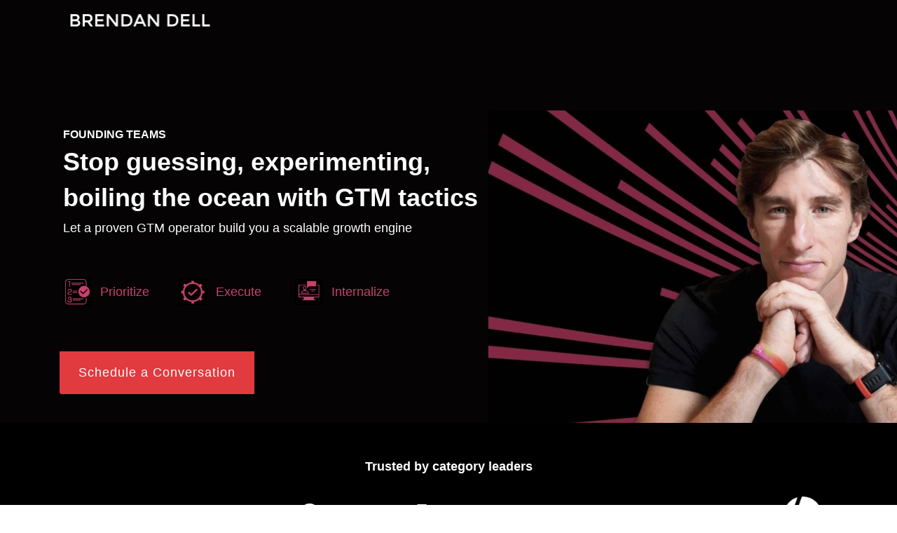

--- FILE ---
content_type: text/html; charset=utf-8
request_url: https://www.brendandell.com/gtmaccelerator
body_size: 17458
content:
<!doctype html>
<html lang="en">
  <head>
    
              <meta name="csrf-param" content="authenticity_token">
              <meta name="csrf-token" content="G3eWjCMUGjgEkX15qdK3tfPvXTGXrpAZFKAIgBrOgGR1UveRwrbnjNUi5lSwge0KgRiai02HbjwHZ8KmVBtUDQ==">
            
    <title>
      
        GTMAccelerator Opt In 
      
    </title>
    <meta charset="utf-8" />
    <meta http-equiv="x-ua-compatible" content="ie=edge, chrome=1">
    <meta name="viewport" content="width=device-width, initial-scale=1, shrink-to-fit=no">
    
    <meta property="og:type" content="website">
<meta property="og:url" content="https://www.brendandell.com/gtmaccelerator">
<meta name="twitter:card" content="summary_large_image">

<meta property="og:title" content="GTMAccelerator Opt In ">
<meta name="twitter:title" content="GTMAccelerator Opt In ">




    
      <link href="https://kajabi-storefronts-production.kajabi-cdn.com/kajabi-storefronts-production/sites/2147558551/images/d5r04mdASJOANMkxhKR5_BD_Notion_Icon_v1.png?v=2" rel="shortcut icon" />
    
    <link rel="canonical" href="https://www.brendandell.com/gtmaccelerator" />

    <!-- Google Fonts ====================================================== -->
    
      <link href="//fonts.googleapis.com/css?family=Open+Sans:400,700,400italic,700italic|Roboto+Slab:400,700,400italic,700italic" rel="stylesheet" type="text/css">
    

    <!-- Kajabi CSS ======================================================== -->
    <link rel="stylesheet" media="screen" href="https://kajabi-app-assets.kajabi-cdn.com/assets/core-0d125629e028a5a14579c81397830a1acd5cf5a9f3ec2d0de19efb9b0795fb03.css" />

    

    <link rel="stylesheet" href="https://use.fontawesome.com/releases/v5.15.2/css/all.css" crossorigin="anonymous">

    <link rel="stylesheet" media="screen" href="https://kajabi-storefronts-production.kajabi-cdn.com/kajabi-storefronts-production/themes/2152800384/assets/styles.css?167529567330904" />

    <!-- Customer CSS ====================================================== -->
    <link rel="stylesheet" media="screen" href="https://kajabi-storefronts-production.kajabi-cdn.com/kajabi-storefronts-production/themes/2152800384/assets/overrides.css?167529567330904" />
    <style>
  /* Custom CSS Added Via Theme Settings */
  /* CSS Overrides go here */
.container {
   
    max-width: 100% !important;

}


.header__container{
max-width:100%;
padding-left: 100px;
 padding-right:100px;
}



#block-1653665026089 .hello-bar  {

    background-color: transparent !important;



}
#block-1647617171389 p {
font-size: 28px;
max-width: 800px;
margin: 20px auto 50px auto;
}

.btn {
font-family: Einasemibold, sans-serif;
font-size: 18px;
letter-spacing: 1px;
padding: 15px 25px;
font-weight: 500;
}

#block-1647624393776 {
position: absolute;
    right: 40px;
    bottom: -10px;
}

#block-1647624393776 .btn {
font-size: 12px;
    padding: 6px 8px;
border-color: #555555!important;
background-color: #555555!important;
}

#block-1647624393776 .btn:hover {
opacity: 0.6;
}

#block-1555988491313 {
    text-align: right;
    margin-bottom: 37px;
}

header .link-list a {
font-size: 16px; 
font-family: Montserrat, Helvetica, sans-serif;
text-transform: uppercase;
}

 @font-face
  {
  font-family: 'Einasemibold';
  src: url('https://brendan-dell.mykajabi.com/resource_redirect/downloads/sites/2147558551/themes/2150753073/downloads/ENv5RXqJQP6edTCCP3TV_Eina01-SemiBold.ttf') format('truetype');
  }
 h1
  {
  font-family: 'Einasemibold', sans-serif;
  }
 h3
  {
  font-family: 'Einasemibold', sans-serif;
  }

 @font-face
  {
  font-family: 'EinaRegular';
  src: url('https://brendan-dell.mykajabi.com/resource_redirect/downloads/sites/2147558551/themes/2150753073/downloads/rZBN7PT7Od9LTZ4KIcIw_Eina04-Regular.ttf') format('truetype');
  }
 h2
  {
  font-family: 'EinaRegular', sans-serif;
  }
 h3
  {
  font-family: 'EinaRegular', sans-serif;
  }
 h4
  {
  font-family: 'EinaRegular', sans-serif;
  }
 h5
  {
  font-family: 'EinaRegular', sans-serif;
  }
 h6
  {
  font-family: 'EinaRegular', sans-serif;
  }
  p
  {
  font-family: 'EinaRegular', sans-serif;
  }



footer .fa-instagram {
color:#020203  !important;
}

footer .fa-youtube {
color:#020203 !important;

}


</style>


    <!-- Kajabi Editor Only CSS ============================================ -->
    

    <!-- Header hook ======================================================= -->
    <script type="text/javascript">
  var Kajabi = Kajabi || {};
</script>
<script type="text/javascript">
  Kajabi.currentSiteUser = {
    "id" : "-1",
    "type" : "Guest",
    "contactId" : "",
  };
</script>
<script type="text/javascript">
  Kajabi.theme = {
    activeThemeName: "Encore Page",
    previewThemeId: null,
    editor: false
  };
</script>
<meta name="turbo-prefetch" content="false">
<script>
var head = document.head;
var script = document.createElement('script');
script.type = 'text/javascript';
script.src = "https://t.brendandell.com/v1/lst/universal-script?ph=d132de0a0b5b983f5af12c3007166e047eb8d19bbd348764b714c2d22f3a2b7a&tag=!clicked&ref_url=" + encodeURI(document.URL) ;
head.appendChild(script);
</script>

<!-- Google Tag Manager -->
<script>(function(w,d,s,l,i){w[l]=w[l]||[];w[l].push({'gtm.start':
new Date().getTime(),event:'gtm.js'});var f=d.getElementsByTagName(s)[0],
j=d.createElement(s),dl=l!='dataLayer'?'&l='+l:'';j.async=true;j.src=
'https://www.googletagmanager.com/gtm.js?id='+i+dl;f.parentNode.insertBefore(j,f);
})(window,document,'script','dataLayer','GTM-MKZZ9DD');</script>
<!-- End Google Tag Manager -->

<meta name="facebook-domain-verification" content="8m4keadzno015n1xuszz18seoxqq3c" />

<script> document.addEventListener(“DOMContentLoaded”, function () { (function (v, i, s, a, t) { v[t] = v[t] || function () { (v[t].v = v[t].v || []).push(arguments); }; if (!v._visaSettings) { v._visaSettings = {}; } v._visaSettings[a] = { v: ‘1.0’, s: a, a: ‘1’, t: t }; var b = i.getElementsByTagName(‘body’)[0]; var p = i.createElement(‘script’); p.defer = 1; p.async = 1; p.src = s + ‘?s=’ + a; b.appendChild(p); })(window, document, ‘//app-worker.visitor-analytics.io/main.js’, ‘b078971b-cf48-11ee-ba09-26311eb9c67d’, ‘va’); }); </script>


<script type="text/javascript">
    (function(c,l,a,r,i,t,y){
        c[a]=c[a]||function(){(c[a].q=c[a].q||[]).push(arguments)};
        t=l.createElement(r);t.async=1;t.src="https://www.clarity.ms/tag/"+i;
        y=l.getElementsByTagName(r)[0];y.parentNode.insertBefore(t,y);
    })(window, document, "clarity", "script", "p9wrbmgfrs");
</script>

<script>!function () {var reb2b = window.reb2b = window.reb2b || [];if (reb2b.invoked) return;reb2b.invoked = true;reb2b.methods = ["identify", "collect"];reb2b.factory = function (method) {return function () {var args = Array.prototype.slice.call(arguments);args.unshift(method);reb2b.push(args);return reb2b;};};for (var i = 0; i < reb2b.methods.length; i++) {var key = reb2b.methods[i];reb2b[key] = reb2b.factory(key);}reb2b.load = function (key) {var script = document.createElement("script");script.type = "text/javascript";script.async = true;script.src = "https://s3-us-west-2.amazonaws.com/b2bjsstore/b/" + key + "/E63P0H7J03OW.js.gz";var first = document.getElementsByTagName("script")[0];first.parentNode.insertBefore(script, first);};reb2b.SNIPPET_VERSION = "1.0.1";reb2b.load("E63P0H7J03OW");}();</script><script async src="https://www.googletagmanager.com/gtag/js?id=G-12F75TR8EQ"></script>
<script>
  window.dataLayer = window.dataLayer || [];
  function gtag(){dataLayer.push(arguments);}
  gtag('js', new Date());
  gtag('config', 'G-12F75TR8EQ');
</script>
<style type="text/css">
  #editor-overlay {
    display: none;
    border-color: #2E91FC;
    position: absolute;
    background-color: rgba(46,145,252,0.05);
    border-style: dashed;
    border-width: 3px;
    border-radius: 3px;
    pointer-events: none;
    cursor: pointer;
    z-index: 10000000000;
  }
  .editor-overlay-button {
    color: white;
    background: #2E91FC;
    border-radius: 2px;
    font-size: 13px;
    margin-inline-start: -24px;
    margin-block-start: -12px;
    padding-block: 3px;
    padding-inline: 10px;
    text-transform:uppercase;
    font-weight:bold;
    letter-spacing:1.5px;

    left: 50%;
    top: 50%;
    position: absolute;
  }
</style>
<script src="https://kajabi-app-assets.kajabi-cdn.com/vite/assets/track_analytics-999259ad.js" crossorigin="anonymous" type="module"></script><link rel="modulepreload" href="https://kajabi-app-assets.kajabi-cdn.com/vite/assets/stimulus-576c66eb.js" as="script" crossorigin="anonymous">
<link rel="modulepreload" href="https://kajabi-app-assets.kajabi-cdn.com/vite/assets/track_product_analytics-9c66ca0a.js" as="script" crossorigin="anonymous">
<link rel="modulepreload" href="https://kajabi-app-assets.kajabi-cdn.com/vite/assets/stimulus-e54d982b.js" as="script" crossorigin="anonymous">
<link rel="modulepreload" href="https://kajabi-app-assets.kajabi-cdn.com/vite/assets/trackProductAnalytics-3d5f89d8.js" as="script" crossorigin="anonymous">      <script type="text/javascript">
        if (typeof (window.rudderanalytics) === "undefined") {
          !function(){"use strict";window.RudderSnippetVersion="3.0.3";var sdkBaseUrl="https://cdn.rudderlabs.com/v3"
          ;var sdkName="rsa.min.js";var asyncScript=true;window.rudderAnalyticsBuildType="legacy",window.rudderanalytics=[]
          ;var e=["setDefaultInstanceKey","load","ready","page","track","identify","alias","group","reset","setAnonymousId","startSession","endSession","consent"]
          ;for(var n=0;n<e.length;n++){var t=e[n];window.rudderanalytics[t]=function(e){return function(){
          window.rudderanalytics.push([e].concat(Array.prototype.slice.call(arguments)))}}(t)}try{
          new Function('return import("")'),window.rudderAnalyticsBuildType="modern"}catch(a){}
          if(window.rudderAnalyticsMount=function(){
          "undefined"==typeof globalThis&&(Object.defineProperty(Object.prototype,"__globalThis_magic__",{get:function get(){
          return this},configurable:true}),__globalThis_magic__.globalThis=__globalThis_magic__,
          delete Object.prototype.__globalThis_magic__);var e=document.createElement("script")
          ;e.src="".concat(sdkBaseUrl,"/").concat(window.rudderAnalyticsBuildType,"/").concat(sdkName),e.async=asyncScript,
          document.head?document.head.appendChild(e):document.body.appendChild(e)
          },"undefined"==typeof Promise||"undefined"==typeof globalThis){var d=document.createElement("script")
          ;d.src="https://polyfill-fastly.io/v3/polyfill.min.js?version=3.111.0&features=Symbol%2CPromise&callback=rudderAnalyticsMount",
          d.async=asyncScript,document.head?document.head.appendChild(d):document.body.appendChild(d)}else{
          window.rudderAnalyticsMount()}window.rudderanalytics.load("2apYBMHHHWpiGqicceKmzPebApa","https://kajabiaarnyhwq.dataplane.rudderstack.com",{})}();
        }
      </script>
      <script type="text/javascript">
        if (typeof (window.rudderanalytics) !== "undefined") {
          rudderanalytics.page({"account_id":"2147548673","site_id":"2147558551"});
        }
      </script>
      <script type="text/javascript">
        if (typeof (window.rudderanalytics) !== "undefined") {
          (function () {
            function AnalyticsClickHandler (event) {
              const targetEl = event.target.closest('a') || event.target.closest('button');
              if (targetEl) {
                rudderanalytics.track('Site Link Clicked', Object.assign(
                  {"account_id":"2147548673","site_id":"2147558551"},
                  {
                    link_text: targetEl.textContent.trim(),
                    link_href: targetEl.href,
                    tag_name: targetEl.tagName,
                  }
                ));
              }
            };
            document.addEventListener('click', AnalyticsClickHandler);
          })();
        }
      </script>
<script>
!function(f,b,e,v,n,t,s){if(f.fbq)return;n=f.fbq=function(){n.callMethod?
n.callMethod.apply(n,arguments):n.queue.push(arguments)};if(!f._fbq)f._fbq=n;
n.push=n;n.loaded=!0;n.version='2.0';n.agent='plkajabi';n.queue=[];t=b.createElement(e);t.async=!0;
t.src=v;s=b.getElementsByTagName(e)[0];s.parentNode.insertBefore(t,s)}(window,
                                                                      document,'script','https://connect.facebook.net/en_US/fbevents.js');


fbq('init', '3336140106603346', {"ct":"","country":null,"em":"","fn":"","ln":"","pn":"","zp":""});
fbq('track', "PageView");</script>
<noscript><img height="1" width="1" style="display:none"
src="https://www.facebook.com/tr?id=3336140106603346&ev=PageView&noscript=1"
/></noscript>
<meta name='site_locale' content='en'><style type="text/css">
  /* Font Awesome 4 */
  .fa.fa-twitter{
    font-family:sans-serif;
  }
  .fa.fa-twitter::before{
    content:"𝕏";
    font-size:1.2em;
  }

  /* Font Awesome 5 */
  .fab.fa-twitter{
    font-family:sans-serif;
  }
  .fab.fa-twitter::before{
    content:"𝕏";
    font-size:1.2em;
  }
</style>
<link rel="stylesheet" href="https://cdn.jsdelivr.net/npm/@kajabi-ui/styles@1.0.4/dist/kajabi_products/kajabi_products.css" />
<script type="module" src="https://cdn.jsdelivr.net/npm/@pine-ds/core@3.14.0/dist/pine-core/pine-core.esm.js"></script>
<script nomodule src="https://cdn.jsdelivr.net/npm/@pine-ds/core@3.14.0/dist/pine-core/index.esm.js"></script>


  </head>

  <style>
  body {
    
      
    
  }
</style>

  <body id="encore-theme" class="background-unrecognized">
    


    <div id="section-header" data-section-id="header">

<style>
  /* Default Header Styles */
  .header {
    
      background-color: transparent;
    
    font-size: 18px;
  }
  .header a,
  .header a.link-list__link,
  .header a.link-list__link:hover,
  .header a.social-icons__icon,
  .header .user__login a,
  .header .dropdown__item a,
  .header .dropdown__trigger:hover {
    color: #ffffff;
  }
  .header .dropdown__trigger {
    color: #ffffff !important;
  }
  /* Mobile Header Styles */
  @media (max-width: 767px) {
    .header {
      
      font-size: 16px;
    }
    
    .header .hamburger__slices .hamburger__slice {
      
        background-color: #ffffff;
      
    }
    
      .header a.link-list__link, .dropdown__item a, .header__content--mobile {
        text-align: center;
      }
    
    .header--overlay .header__content--mobile  {
      padding-bottom: 20px;
    }
  }
  /* Sticky Styles */
  
</style>

<div class="hidden">
  
    
  
  
  
  
</div>

<header class="header header--overlay    header--close-on-scroll" kjb-settings-id="sections_header_settings_background_color">
  <div class="hello-bars">
    
      
    
  </div>
  
    <div class="header__wrap">
      <div class="header__content header__content--desktop background-unrecognized">
        <div class="container header__container media justify-content-left">
          
            
                <style>
@media (min-width: 768px) {
  #block-1555988494486 {
    text-align: left;
  }
} 
</style>

<div id="block-1555988494486" class="header__block header__block--logo header__block--show header__switch-content " kjb-settings-id="sections_header_blocks_1555988494486_settings_stretch">
  <style>
  #block-1555988494486 {
    line-height: 1;
  }
  #block-1555988494486 .logo__image {
    display: block;
    width: 200px;
  }
  #block-1555988494486 .logo__text {
    color: ;
  }
</style>

<a class="logo" href="/">
  
    
      <img class="logo__image" src="https://kajabi-storefronts-production.kajabi-cdn.com/kajabi-storefronts-production/themes/2150754556/settings_images/jZlSoXCRQCyRYMaR5MuQ_2DRqDMhrRK2hnCI6Dmiu_brendan-dell-logo-01.png" kjb-settings-id="sections_header_blocks_1555988494486_settings_logo" alt="Header Logo" />
    
  
</a>

</div>

              
          
          
        </div>
      </div>
      <div class="header__content header__content--mobile">
        <div class="header__switch-content header__spacer"></div>
      </div>
    </div>
  
</header>

</div>
    <main>
      <div data-content-for-index data-dynamic-sections="index"><div id="section-1606258505758" data-section-id="1606258505758"><style>
  
    #section-1606258505758 {
      background-image: url(https://kajabi-storefronts-production.kajabi-cdn.com/kajabi-storefronts-production/file-uploads/themes/2152800384/settings_images/4057827-2d17-5405-760c-3eed1d4bc0c2_Untitled_design-13.png);
      background-position: top;
    }
  
  #section-1606258505758 .section__overlay {
    position: absolute;
    width: 100%;
    height: 100%;
    left: 0;
    top: 0;
    background-color: ;
  }
  #section-1606258505758 .sizer {
    padding-top: 80px;
    padding-bottom: 80px;
  }
  #section-1606258505758 .container {
    max-width: calc(1260px + 80px + 80px);
    padding-right: 80px;
    padding-left: 80px;
    
  }
  #section-1606258505758 .row {
    
  }
  #section-1606258505758 .container--full {
    width: 100%;
    max-width: calc(100% + 80px + 80px);
  }
  @media (min-width: 768px) {
    
      #section-1606258505758 {
        
      }
    
    #section-1606258505758 .sizer {
      padding-top: 0px;
      padding-bottom: 150px;
    }
    #section-1606258505758 .container {
      max-width: calc(1260px + 40px + 40px);
      padding-right: 40px;
      padding-left: 40px;
    }
    #section-1606258505758 .container--full {
      max-width: calc(100% + 40px + 40px);
    }
  }
  
  
</style>


<section kjb-settings-id="sections_1606258505758_settings_background_color"
  class="section
  
  
   "
  data-reveal-event=""
  data-reveal-offset=""
  data-reveal-units="seconds">
  <div class="sizer ">
    
    <div class="section__overlay"></div>
    <div class="container ">
      <div class="row align-items-center justify-content-left">
        
          




<style>
  /* flush setting */
  
  
  /* margin settings */
  #block-1606258505758_0, [data-slick-id="1606258505758_0"] {
    margin-top: 0px;
    margin-right: 0px;
    margin-bottom: 0px;
    margin-left: 0px;
  }
  #block-1606258505758_0 .block, [data-slick-id="1606258505758_0"] .block {
    /* border settings */
    border: 4px none black;
    border-radius: 4px;
    

    /* background color */
    
    /* default padding for mobile */
    
    
    
    /* mobile padding overrides */
    
    
    
    
    
  }

  @media (min-width: 768px) {
    /* desktop margin settings */
    #block-1606258505758_0, [data-slick-id="1606258505758_0"] {
      margin-top: 80px;
      margin-right: 50px;
      margin-bottom: 10px;
      margin-left: 50px;
    }
    #block-1606258505758_0 .block, [data-slick-id="1606258505758_0"] .block {
      /* default padding for desktop  */
      
      
      /* desktop padding overrides */
      
      
      
        padding-right: 0px;
      
      
      
    }
  }
  /* mobile text align */
  @media (max-width: 767px) {
    #block-1606258505758_0, [data-slick-id="1606258505758_0"] {
      text-align: center;
    }
  }
</style>



  <div class="block-break"></div>

<div
  id="block-1606258505758_0"
  class="
  block-type--text
  text-left
  col-8
  
  
  
    
  
  
  "
  
  data-reveal-event=""
  data-reveal-offset=""
  data-reveal-units="seconds"
  
    kjb-settings-id="sections_1606258505758_blocks_1606258505758_0_settings_width"
    >
  <div class="block
    box-shadow-none
    "
    
      data-aos="none"
      data-aos-delay="0"
      data-aos-duration="0"
    
    >
    
    <style>
  
  #block-1577982541036_0 .btn {
    margin-top: 1rem;
  }
</style>

<h6>&nbsp;</h6>
<h6><span style="color: #ffffff;">FOUNDING TEAMS</span></h6>
<h3><span style="color: #ffffff;">Stop guessing, experimenting, </span></h3>
<h3><span style="color: #ffffff;">boiling the ocean with GTM tactics</span></h3>
<p><span style="color: #ffffff;">Let a proven GTM operator build you a scalable growth engine</span></p>

  </div>
</div>

  <div class="block-break"></div>


        
          




<style>
  /* flush setting */
  
  
  /* margin settings */
  #block-1675206223383, [data-slick-id="1675206223383"] {
    margin-top: 0px;
    margin-right: 0px;
    margin-bottom: 0px;
    margin-left: 0px;
  }
  #block-1675206223383 .block, [data-slick-id="1675206223383"] .block {
    /* border settings */
    border: 4px none black;
    border-radius: 0px;
    

    /* background color */
    
    /* default padding for mobile */
    
    
    
    /* mobile padding overrides */
    
      padding: 0;
    
    
    
    
    
  }

  @media (min-width: 768px) {
    /* desktop margin settings */
    #block-1675206223383, [data-slick-id="1675206223383"] {
      margin-top: 0px;
      margin-right: 0px;
      margin-bottom: 0px;
      margin-left: 50px;
    }
    #block-1675206223383 .block, [data-slick-id="1675206223383"] .block {
      /* default padding for desktop  */
      
      
      /* desktop padding overrides */
      
        padding: 0;
      
      
      
      
      
    }
  }
  /* mobile text align */
  @media (max-width: 767px) {
    #block-1675206223383, [data-slick-id="1675206223383"] {
      text-align: ;
    }
  }
</style>



<div
  id="block-1675206223383"
  class="
  block-type--image
  text-
  col-1
  
  
  
    
  
  
  "
  
  data-reveal-event=""
  data-reveal-offset=""
  data-reveal-units="seconds"
  
    kjb-settings-id="sections_1606258505758_blocks_1675206223383_settings_width"
    >
  <div class="block
    box-shadow-none
    "
    
      data-aos="none"
      data-aos-delay="0"
      data-aos-duration="0"
    
    >
    
    <style>
  #block-1675206223383 .block,
  [data-slick-id="1675206223383"] .block {
    display: flex;
    justify-content: flex-start;
  }
  #block-1675206223383 .image,
  [data-slick-id="1675206223383"] .image {
    width: 100%;
    overflow: hidden;
    
      width: 40px;
    
    border-radius: 4px;
    
  }
  #block-1675206223383 .image__image,
  [data-slick-id="1675206223383"] .image__image {
    width: 100%;
    
      width: 40px;
    
  }
  #block-1675206223383 .image__overlay,
  [data-slick-id="1675206223383"] .image__overlay {
    
      opacity: 0;
    
    background-color: #fff;
    border-radius: 4px;
    
  }
  
  #block-1675206223383 .image__overlay-text,
  [data-slick-id="1675206223383"] .image__overlay-text {
    color:  !important;
  }
  @media (min-width: 768px) {
    #block-1675206223383 .block,
    [data-slick-id="1675206223383"] .block {
        display: flex;
        justify-content: flex-start;
    }
    #block-1675206223383 .image__overlay,
    [data-slick-id="1675206223383"] .image__overlay {
      
        opacity: 0;
      
    }
    #block-1675206223383 .image__overlay:hover {
      opacity: 1;
    }
  }
  
</style>

<div class="image">
  
    
        <img class="image__image" src="https://kajabi-storefronts-production.kajabi-cdn.com/kajabi-storefronts-production/file-uploads/themes/2152800384/settings_images/6e2ac5-c7e5-46dc-13e6-2b8c8add621f_Screenshot_2023-01-31_at_3.04.44_PM.png" kjb-settings-id="sections_1606258505758_blocks_1675206223383_settings_image" alt="" />
    
    
  
</div>

  </div>
</div>


        
          




<style>
  /* flush setting */
  
    #block-1675206367763, [data-slick-id="1675206367763"] { padding: 0; }
  
  
  /* margin settings */
  #block-1675206367763, [data-slick-id="1675206367763"] {
    margin-top: 0px;
    margin-right: 0px;
    margin-bottom: 0px;
    margin-left: 0px;
  }
  #block-1675206367763 .block, [data-slick-id="1675206367763"] .block {
    /* border settings */
    border: 4px none black;
    border-radius: 4px;
    

    /* background color */
    
    /* default padding for mobile */
    
    
    
    /* mobile padding overrides */
    
    
    
    
    
  }

  @media (min-width: 768px) {
    /* desktop margin settings */
    #block-1675206367763, [data-slick-id="1675206367763"] {
      margin-top: 0px;
      margin-right: 0px;
      margin-bottom: -15px;
      margin-left: -35px;
    }
    #block-1675206367763 .block, [data-slick-id="1675206367763"] .block {
      /* default padding for desktop  */
      
      
      /* desktop padding overrides */
      
      
      
      
      
    }
  }
  /* mobile text align */
  @media (max-width: 767px) {
    #block-1675206367763, [data-slick-id="1675206367763"] {
      text-align: left;
    }
  }
</style>



<div
  id="block-1675206367763"
  class="
  block-type--text
  text-left
  col-1
  
  
  
    
  
  
  "
  
  data-reveal-event=""
  data-reveal-offset=""
  data-reveal-units="seconds"
  
    kjb-settings-id="sections_1606258505758_blocks_1675206367763_settings_width"
    >
  <div class="block
    box-shadow-none
    "
    
      data-aos="none"
      data-aos-delay="0"
      data-aos-duration="0"
    
    >
    
    <style>
  
  #block-1577982541036_0 .btn {
    margin-top: 1rem;
  }
</style>

<p><span style="color: #c7426c;">Prioritize</span></p>

  </div>
</div>


        
          




<style>
  /* flush setting */
  
  
  /* margin settings */
  #block-1675206434746, [data-slick-id="1675206434746"] {
    margin-top: 0px;
    margin-right: 0px;
    margin-bottom: 0px;
    margin-left: 0px;
  }
  #block-1675206434746 .block, [data-slick-id="1675206434746"] .block {
    /* border settings */
    border: 4px none black;
    border-radius: 0px;
    

    /* background color */
    
    /* default padding for mobile */
    
    
    
    /* mobile padding overrides */
    
      padding: 0;
    
    
    
    
    
  }

  @media (min-width: 768px) {
    /* desktop margin settings */
    #block-1675206434746, [data-slick-id="1675206434746"] {
      margin-top: 0px;
      margin-right: 0px;
      margin-bottom: 0px;
      margin-left: -5px;
    }
    #block-1675206434746 .block, [data-slick-id="1675206434746"] .block {
      /* default padding for desktop  */
      
      
      /* desktop padding overrides */
      
        padding: 0;
      
      
      
      
      
    }
  }
  /* mobile text align */
  @media (max-width: 767px) {
    #block-1675206434746, [data-slick-id="1675206434746"] {
      text-align: ;
    }
  }
</style>



<div
  id="block-1675206434746"
  class="
  block-type--image
  text-
  col-1
  
  
  
    
  
  
  "
  
  data-reveal-event=""
  data-reveal-offset=""
  data-reveal-units="seconds"
  
    kjb-settings-id="sections_1606258505758_blocks_1675206434746_settings_width"
    >
  <div class="block
    box-shadow-none
    "
    
      data-aos="none"
      data-aos-delay="0"
      data-aos-duration="0"
    
    >
    
    <style>
  #block-1675206434746 .block,
  [data-slick-id="1675206434746"] .block {
    display: flex;
    justify-content: flex-start;
  }
  #block-1675206434746 .image,
  [data-slick-id="1675206434746"] .image {
    width: 100%;
    overflow: hidden;
    
      width: 40px;
    
    border-radius: 4px;
    
  }
  #block-1675206434746 .image__image,
  [data-slick-id="1675206434746"] .image__image {
    width: 100%;
    
      width: 40px;
    
  }
  #block-1675206434746 .image__overlay,
  [data-slick-id="1675206434746"] .image__overlay {
    
      opacity: 0;
    
    background-color: #fff;
    border-radius: 4px;
    
  }
  
  #block-1675206434746 .image__overlay-text,
  [data-slick-id="1675206434746"] .image__overlay-text {
    color:  !important;
  }
  @media (min-width: 768px) {
    #block-1675206434746 .block,
    [data-slick-id="1675206434746"] .block {
        display: flex;
        justify-content: flex-start;
    }
    #block-1675206434746 .image__overlay,
    [data-slick-id="1675206434746"] .image__overlay {
      
        opacity: 0;
      
    }
    #block-1675206434746 .image__overlay:hover {
      opacity: 1;
    }
  }
  
</style>

<div class="image">
  
    
        <img class="image__image" src="https://kajabi-storefronts-production.kajabi-cdn.com/kajabi-storefronts-production/file-uploads/themes/2152800384/settings_images/0c60-e768-cf2-afd6-341b3e4e4a0e_Screenshot_2023-01-31_at_3.04.51_PM.png" kjb-settings-id="sections_1606258505758_blocks_1675206434746_settings_image" alt="" />
    
    
  
</div>

  </div>
</div>


        
          




<style>
  /* flush setting */
  
    #block-1675206464762, [data-slick-id="1675206464762"] { padding: 0; }
  
  
  /* margin settings */
  #block-1675206464762, [data-slick-id="1675206464762"] {
    margin-top: 0px;
    margin-right: 0px;
    margin-bottom: 0px;
    margin-left: 0px;
  }
  #block-1675206464762 .block, [data-slick-id="1675206464762"] .block {
    /* border settings */
    border: 4px none black;
    border-radius: 4px;
    

    /* background color */
    
    /* default padding for mobile */
    
    
    
    /* mobile padding overrides */
    
    
    
    
    
  }

  @media (min-width: 768px) {
    /* desktop margin settings */
    #block-1675206464762, [data-slick-id="1675206464762"] {
      margin-top: 0px;
      margin-right: 0px;
      margin-bottom: -15px;
      margin-left: -35px;
    }
    #block-1675206464762 .block, [data-slick-id="1675206464762"] .block {
      /* default padding for desktop  */
      
      
      /* desktop padding overrides */
      
      
      
      
      
    }
  }
  /* mobile text align */
  @media (max-width: 767px) {
    #block-1675206464762, [data-slick-id="1675206464762"] {
      text-align: left;
    }
  }
</style>



<div
  id="block-1675206464762"
  class="
  block-type--text
  text-left
  col-1
  
  
  
    
  
  
  "
  
  data-reveal-event=""
  data-reveal-offset=""
  data-reveal-units="seconds"
  
    kjb-settings-id="sections_1606258505758_blocks_1675206464762_settings_width"
    >
  <div class="block
    box-shadow-none
    "
    
      data-aos="none"
      data-aos-delay="0"
      data-aos-duration="0"
    
    >
    
    <style>
  
  #block-1577982541036_0 .btn {
    margin-top: 1rem;
  }
</style>

<p><span style="color: #c7426c;">Execute</span></p>

  </div>
</div>


        
          




<style>
  /* flush setting */
  
  
  /* margin settings */
  #block-1675206507065, [data-slick-id="1675206507065"] {
    margin-top: 0px;
    margin-right: 0px;
    margin-bottom: 0px;
    margin-left: 0px;
  }
  #block-1675206507065 .block, [data-slick-id="1675206507065"] .block {
    /* border settings */
    border: 4px none black;
    border-radius: 0px;
    

    /* background color */
    
    /* default padding for mobile */
    
    
    
    /* mobile padding overrides */
    
      padding: 0;
    
    
    
    
    
  }

  @media (min-width: 768px) {
    /* desktop margin settings */
    #block-1675206507065, [data-slick-id="1675206507065"] {
      margin-top: 0px;
      margin-right: 0px;
      margin-bottom: 0px;
      margin-left: -5px;
    }
    #block-1675206507065 .block, [data-slick-id="1675206507065"] .block {
      /* default padding for desktop  */
      
      
      /* desktop padding overrides */
      
        padding: 0;
      
      
      
      
      
    }
  }
  /* mobile text align */
  @media (max-width: 767px) {
    #block-1675206507065, [data-slick-id="1675206507065"] {
      text-align: ;
    }
  }
</style>



<div
  id="block-1675206507065"
  class="
  block-type--image
  text-
  col-1
  
  
  
    
  
  
  "
  
  data-reveal-event=""
  data-reveal-offset=""
  data-reveal-units="seconds"
  
    kjb-settings-id="sections_1606258505758_blocks_1675206507065_settings_width"
    >
  <div class="block
    box-shadow-none
    "
    
      data-aos="none"
      data-aos-delay="0"
      data-aos-duration="0"
    
    >
    
    <style>
  #block-1675206507065 .block,
  [data-slick-id="1675206507065"] .block {
    display: flex;
    justify-content: flex-start;
  }
  #block-1675206507065 .image,
  [data-slick-id="1675206507065"] .image {
    width: 100%;
    overflow: hidden;
    
      width: 40px;
    
    border-radius: 4px;
    
  }
  #block-1675206507065 .image__image,
  [data-slick-id="1675206507065"] .image__image {
    width: 100%;
    
      width: 40px;
    
  }
  #block-1675206507065 .image__overlay,
  [data-slick-id="1675206507065"] .image__overlay {
    
      opacity: 0;
    
    background-color: #fff;
    border-radius: 4px;
    
  }
  
  #block-1675206507065 .image__overlay-text,
  [data-slick-id="1675206507065"] .image__overlay-text {
    color:  !important;
  }
  @media (min-width: 768px) {
    #block-1675206507065 .block,
    [data-slick-id="1675206507065"] .block {
        display: flex;
        justify-content: flex-start;
    }
    #block-1675206507065 .image__overlay,
    [data-slick-id="1675206507065"] .image__overlay {
      
        opacity: 0;
      
    }
    #block-1675206507065 .image__overlay:hover {
      opacity: 1;
    }
  }
  
</style>

<div class="image">
  
    
        <img class="image__image" src="https://kajabi-storefronts-production.kajabi-cdn.com/kajabi-storefronts-production/file-uploads/themes/2152800384/settings_images/8534202-8d2e-0453-da-7e68fea53a07_Screenshot_2023-01-31_at_3.04.59_PM.png" kjb-settings-id="sections_1606258505758_blocks_1675206507065_settings_image" alt="" />
    
    
  
</div>

  </div>
</div>


        
          




<style>
  /* flush setting */
  
    #block-1675206536326, [data-slick-id="1675206536326"] { padding: 0; }
  
  
  /* margin settings */
  #block-1675206536326, [data-slick-id="1675206536326"] {
    margin-top: 0px;
    margin-right: 0px;
    margin-bottom: 0px;
    margin-left: 0px;
  }
  #block-1675206536326 .block, [data-slick-id="1675206536326"] .block {
    /* border settings */
    border: 4px none black;
    border-radius: 4px;
    

    /* background color */
    
    /* default padding for mobile */
    
    
    
    /* mobile padding overrides */
    
    
    
    
    
  }

  @media (min-width: 768px) {
    /* desktop margin settings */
    #block-1675206536326, [data-slick-id="1675206536326"] {
      margin-top: 0px;
      margin-right: 0px;
      margin-bottom: -15px;
      margin-left: -35px;
    }
    #block-1675206536326 .block, [data-slick-id="1675206536326"] .block {
      /* default padding for desktop  */
      
      
      /* desktop padding overrides */
      
      
      
      
      
    }
  }
  /* mobile text align */
  @media (max-width: 767px) {
    #block-1675206536326, [data-slick-id="1675206536326"] {
      text-align: left;
    }
  }
</style>



<div
  id="block-1675206536326"
  class="
  block-type--text
  text-left
  col-1
  
  
  
    
  
  
  "
  
  data-reveal-event=""
  data-reveal-offset=""
  data-reveal-units="seconds"
  
    kjb-settings-id="sections_1606258505758_blocks_1675206536326_settings_width"
    >
  <div class="block
    box-shadow-none
    "
    
      data-aos="none"
      data-aos-delay="0"
      data-aos-duration="0"
    
    >
    
    <style>
  
  #block-1577982541036_0 .btn {
    margin-top: 1rem;
  }
</style>

<p><span style="color: #c7426c;">Internalize</span></p>

  </div>
</div>


        
      </div>
    </div>
  </div>
</section>
</div><div id="section-1674858524023" data-section-id="1674858524023"><style>
  
  #section-1674858524023 .section__overlay {
    position: absolute;
    width: 100%;
    height: 100%;
    left: 0;
    top: 0;
    background-color: #000000;
  }
  #section-1674858524023 .sizer {
    padding-top: 40px;
    padding-bottom: 40px;
  }
  #section-1674858524023 .container {
    max-width: calc(1260px + 10px + 10px);
    padding-right: 10px;
    padding-left: 10px;
    
  }
  #section-1674858524023 .row {
    
  }
  #section-1674858524023 .container--full {
    width: 100%;
    max-width: calc(100% + 10px + 10px);
  }
  @media (min-width: 768px) {
    
    #section-1674858524023 .sizer {
      padding-top: -150px;
      padding-bottom: 0px;
    }
    #section-1674858524023 .container {
      max-width: calc(1260px + 40px + -50px);
      padding-right: 40px;
      padding-left: -50px;
    }
    #section-1674858524023 .container--full {
      max-width: calc(100% + 40px + -50px);
    }
  }
  
  
</style>


<section kjb-settings-id="sections_1674858524023_settings_background_color"
  class="section
  
  
   background-dark "
  data-reveal-event=""
  data-reveal-offset=""
  data-reveal-units="seconds">
  <div class="sizer ">
    
    <div class="section__overlay"></div>
    <div class="container ">
      <div class="row align-items-start justify-content-left">
        
          




<style>
  /* flush setting */
  
    #block-1674858524023_0, [data-slick-id="1674858524023_0"] { padding: 0; }
  
  
  /* margin settings */
  #block-1674858524023_0, [data-slick-id="1674858524023_0"] {
    margin-top: 0px;
    margin-right: 0px;
    margin-bottom: 0px;
    margin-left: 0px;
  }
  #block-1674858524023_0 .block, [data-slick-id="1674858524023_0"] .block {
    /* border settings */
    border: 4px none black;
    border-radius: 4px;
    

    /* background color */
    
    /* default padding for mobile */
    
    
    
    /* mobile padding overrides */
    
    
    
    
    
  }

  @media (min-width: 768px) {
    /* desktop margin settings */
    #block-1674858524023_0, [data-slick-id="1674858524023_0"] {
      margin-top: -150px;
      margin-right: 0px;
      margin-bottom: 0px;
      margin-left: 90px;
    }
    #block-1674858524023_0 .block, [data-slick-id="1674858524023_0"] .block {
      /* default padding for desktop  */
      
      
      /* desktop padding overrides */
      
      
      
      
      
    }
  }
  /* mobile text align */
  @media (max-width: 767px) {
    #block-1674858524023_0, [data-slick-id="1674858524023_0"] {
      text-align: left;
    }
  }
</style>



<div
  id="block-1674858524023_0"
  class="
  block-type--text
  text-left
  col-4
  
  
  
    
  
  
  "
  
  data-reveal-event=""
  data-reveal-offset=""
  data-reveal-units="seconds"
  
    kjb-settings-id="sections_1674858524023_blocks_1674858524023_0_settings_width"
    >
  <div class="block
    box-shadow-none
    "
    
      data-aos="none"
      data-aos-delay="0"
      data-aos-duration="0"
    
    >
    
    <style>
  
  #block-1577982541036_0 .btn {
    margin-top: 1rem;
  }
</style>



    






<style>
  #block-1674858524023_0 .btn,
  [data-slick-id="1674858524023_0"] .block .btn {
    color: #ffffff;
    border-color: #e13a3f;
    border-radius: 0px;
    background-color: #e13a3f;
  }
  #block-1674858524023_0 .btn--outline,
  [data-slick-id="1674858524023_0"] .block .btn--outline {
    background: transparent;
    color: #e13a3f;
  }
</style>

<a class="btn btn--solid btn--medium btn--auto" href="#two-step"  data-target="#two-step" data-toggle="modal"   kjb-settings-id="sections_1674858524023_blocks_1674858524023_0_settings_btn_background_color" role="button">
  
    Schedule a Conversation
  
</a>

  
  </div>
</div>


        
      </div>
    </div>
  </div>
</section>
</div><div id="section-1670975494506" data-section-id="1670975494506"><style>
  
  #section-1670975494506 .section__overlay {
    position: absolute;
    width: 100%;
    height: 100%;
    left: 0;
    top: 0;
    background-color: #000000;
  }
  #section-1670975494506 .sizer {
    padding-top: 40px;
    padding-bottom: 40px;
  }
  #section-1670975494506 .container {
    max-width: calc(1260px + 10px + 10px);
    padding-right: 10px;
    padding-left: 10px;
    
  }
  #section-1670975494506 .row {
    
  }
  #section-1670975494506 .container--full {
    width: 100%;
    max-width: calc(100% + 10px + 10px);
  }
  @media (min-width: 768px) {
    
    #section-1670975494506 .sizer {
      padding-top: -50px;
      padding-bottom: 20px;
    }
    #section-1670975494506 .container {
      max-width: calc(1260px + 40px + 40px);
      padding-right: 40px;
      padding-left: 40px;
    }
    #section-1670975494506 .container--full {
      max-width: calc(100% + 40px + 40px);
    }
  }
  
  
</style>


<section kjb-settings-id="sections_1670975494506_settings_background_color"
  class="section
  
  
   background-dark "
  data-reveal-event=""
  data-reveal-offset=""
  data-reveal-units="seconds">
  <div class="sizer ">
    
    <div class="section__overlay"></div>
    <div class="container ">
      <div class="row align-items-center justify-content-center">
        
          




<style>
  /* flush setting */
  
    #block-1670975494506_0, [data-slick-id="1670975494506_0"] { padding: 0; }
  
  
  /* margin settings */
  #block-1670975494506_0, [data-slick-id="1670975494506_0"] {
    margin-top: 0px;
    margin-right: 0px;
    margin-bottom: 0px;
    margin-left: 0px;
  }
  #block-1670975494506_0 .block, [data-slick-id="1670975494506_0"] .block {
    /* border settings */
    border: 4px none black;
    border-radius: 4px;
    

    /* background color */
    
    /* default padding for mobile */
    
    
    
    /* mobile padding overrides */
    
    
    
    
    
  }

  @media (min-width: 768px) {
    /* desktop margin settings */
    #block-1670975494506_0, [data-slick-id="1670975494506_0"] {
      margin-top: -45px;
      margin-right: 0px;
      margin-bottom: -25px;
      margin-left: 0px;
    }
    #block-1670975494506_0 .block, [data-slick-id="1670975494506_0"] .block {
      /* default padding for desktop  */
      
      
      /* desktop padding overrides */
      
      
      
      
      
    }
  }
  /* mobile text align */
  @media (max-width: 767px) {
    #block-1670975494506_0, [data-slick-id="1670975494506_0"] {
      text-align: left;
    }
  }
</style>



  <div class="block-break"></div>

<div
  id="block-1670975494506_0"
  class="
  block-type--text
  text-left
  col-10
  
  
  
    
  
  
  "
  
  data-reveal-event=""
  data-reveal-offset=""
  data-reveal-units="seconds"
  
    kjb-settings-id="sections_1670975494506_blocks_1670975494506_0_settings_width"
    >
  <div class="block
    box-shadow-none
    "
    
      data-aos="none"
      data-aos-delay="0"
      data-aos-duration="0"
    
    >
    
    <style>
  
  #block-1577982541036_0 .btn {
    margin-top: 1rem;
  }
</style>

<p style="text-align: center;"><strong>Trusted by category leaders</strong></p>

  </div>
</div>

  <div class="block-break"></div>


        
          




<style>
  /* flush setting */
  
  
  /* margin settings */
  #block-1670975758492, [data-slick-id="1670975758492"] {
    margin-top: 0px;
    margin-right: 0px;
    margin-bottom: 0px;
    margin-left: 0px;
  }
  #block-1670975758492 .block, [data-slick-id="1670975758492"] .block {
    /* border settings */
    border: 4px none black;
    border-radius: 0px;
    

    /* background color */
    
    /* default padding for mobile */
    
    
    
    /* mobile padding overrides */
    
      padding: 0;
    
    
    
    
    
  }

  @media (min-width: 768px) {
    /* desktop margin settings */
    #block-1670975758492, [data-slick-id="1670975758492"] {
      margin-top: 0px;
      margin-right: -20px;
      margin-bottom: 0px;
      margin-left: 0px;
    }
    #block-1670975758492 .block, [data-slick-id="1670975758492"] .block {
      /* default padding for desktop  */
      
      
      /* desktop padding overrides */
      
        padding: 0;
      
      
        padding-top: 10px;
      
      
        padding-right: 30px;
      
      
        padding-bottom: 10px;
      
      
        padding-left: 30px;
      
    }
  }
  /* mobile text align */
  @media (max-width: 767px) {
    #block-1670975758492, [data-slick-id="1670975758492"] {
      text-align: ;
    }
  }
</style>



<div
  id="block-1670975758492"
  class="
  block-type--image
  text-
  col-2
  
  
  
    
  
  
  "
  
  data-reveal-event=""
  data-reveal-offset=""
  data-reveal-units="seconds"
  
    kjb-settings-id="sections_1670975494506_blocks_1670975758492_settings_width"
    >
  <div class="block
    box-shadow-none
    "
    
      data-aos="none"
      data-aos-delay="0"
      data-aos-duration="0"
    
    >
    
    <style>
  #block-1670975758492 .block,
  [data-slick-id="1670975758492"] .block {
    display: flex;
    justify-content: flex-start;
  }
  #block-1670975758492 .image,
  [data-slick-id="1670975758492"] .image {
    width: 100%;
    overflow: hidden;
    
    border-radius: 4px;
    
  }
  #block-1670975758492 .image__image,
  [data-slick-id="1670975758492"] .image__image {
    width: 100%;
    
  }
  #block-1670975758492 .image__overlay,
  [data-slick-id="1670975758492"] .image__overlay {
    
      opacity: 0;
    
    background-color: #fff;
    border-radius: 4px;
    
  }
  
  #block-1670975758492 .image__overlay-text,
  [data-slick-id="1670975758492"] .image__overlay-text {
    color:  !important;
  }
  @media (min-width: 768px) {
    #block-1670975758492 .block,
    [data-slick-id="1670975758492"] .block {
        display: flex;
        justify-content: center;
    }
    #block-1670975758492 .image__overlay,
    [data-slick-id="1670975758492"] .image__overlay {
      
        opacity: 0;
      
    }
    #block-1670975758492 .image__overlay:hover {
      opacity: 1;
    }
  }
  
</style>

<div class="image">
  
    
        <img class="image__image" src="https://kajabi-storefronts-production.kajabi-cdn.com/kajabi-storefronts-production/themes/2152418709/settings_images/LPQAegLWRkOlihzeYM2S_file.jpg" kjb-settings-id="sections_1670975494506_blocks_1670975758492_settings_image" alt="" />
    
    
  
</div>

  </div>
</div>


        
          




<style>
  /* flush setting */
  
  
  /* margin settings */
  #block-1670975603989, [data-slick-id="1670975603989"] {
    margin-top: 0px;
    margin-right: 0px;
    margin-bottom: 0px;
    margin-left: 0px;
  }
  #block-1670975603989 .block, [data-slick-id="1670975603989"] .block {
    /* border settings */
    border: 4px none black;
    border-radius: 0px;
    

    /* background color */
    
    /* default padding for mobile */
    
    
    
    /* mobile padding overrides */
    
      padding: 0;
    
    
    
    
    
  }

  @media (min-width: 768px) {
    /* desktop margin settings */
    #block-1670975603989, [data-slick-id="1670975603989"] {
      margin-top: 0px;
      margin-right: -20px;
      margin-bottom: 0px;
      margin-left: -20px;
    }
    #block-1670975603989 .block, [data-slick-id="1670975603989"] .block {
      /* default padding for desktop  */
      
      
      /* desktop padding overrides */
      
        padding: 0;
      
      
        padding-top: 10px;
      
      
        padding-right: 30px;
      
      
        padding-bottom: 10px;
      
      
        padding-left: 30px;
      
    }
  }
  /* mobile text align */
  @media (max-width: 767px) {
    #block-1670975603989, [data-slick-id="1670975603989"] {
      text-align: ;
    }
  }
</style>



<div
  id="block-1670975603989"
  class="
  block-type--image
  text-
  col-2
  
  
  
    
  
  
  "
  
  data-reveal-event=""
  data-reveal-offset=""
  data-reveal-units="seconds"
  
    kjb-settings-id="sections_1670975494506_blocks_1670975603989_settings_width"
    >
  <div class="block
    box-shadow-none
    "
    
      data-aos="none"
      data-aos-delay="0"
      data-aos-duration="0"
    
    >
    
    <style>
  #block-1670975603989 .block,
  [data-slick-id="1670975603989"] .block {
    display: flex;
    justify-content: flex-start;
  }
  #block-1670975603989 .image,
  [data-slick-id="1670975603989"] .image {
    width: 100%;
    overflow: hidden;
    
    border-radius: 4px;
    
  }
  #block-1670975603989 .image__image,
  [data-slick-id="1670975603989"] .image__image {
    width: 100%;
    
  }
  #block-1670975603989 .image__overlay,
  [data-slick-id="1670975603989"] .image__overlay {
    
      opacity: 0;
    
    background-color: #fff;
    border-radius: 4px;
    
  }
  
  #block-1670975603989 .image__overlay-text,
  [data-slick-id="1670975603989"] .image__overlay-text {
    color:  !important;
  }
  @media (min-width: 768px) {
    #block-1670975603989 .block,
    [data-slick-id="1670975603989"] .block {
        display: flex;
        justify-content: center;
    }
    #block-1670975603989 .image__overlay,
    [data-slick-id="1670975603989"] .image__overlay {
      
        opacity: 0;
      
    }
    #block-1670975603989 .image__overlay:hover {
      opacity: 1;
    }
  }
  
</style>

<div class="image">
  
    
        <img class="image__image" src="https://kajabi-storefronts-production.kajabi-cdn.com/kajabi-storefronts-production/themes/2152418709/settings_images/g8QOSNRTRSElDECHZ2Xg_file.jpg" kjb-settings-id="sections_1670975494506_blocks_1670975603989_settings_image" alt="" />
    
    
  
</div>

  </div>
</div>


        
          




<style>
  /* flush setting */
  
  
  /* margin settings */
  #block-1670975697407, [data-slick-id="1670975697407"] {
    margin-top: 0px;
    margin-right: 0px;
    margin-bottom: 0px;
    margin-left: 0px;
  }
  #block-1670975697407 .block, [data-slick-id="1670975697407"] .block {
    /* border settings */
    border: 4px none black;
    border-radius: 0px;
    

    /* background color */
    
    /* default padding for mobile */
    
    
    
    /* mobile padding overrides */
    
      padding: 0;
    
    
    
    
    
  }

  @media (min-width: 768px) {
    /* desktop margin settings */
    #block-1670975697407, [data-slick-id="1670975697407"] {
      margin-top: 0px;
      margin-right: -20px;
      margin-bottom: 0px;
      margin-left: -20px;
    }
    #block-1670975697407 .block, [data-slick-id="1670975697407"] .block {
      /* default padding for desktop  */
      
      
      /* desktop padding overrides */
      
        padding: 0;
      
      
        padding-top: 10px;
      
      
        padding-right: 30px;
      
      
        padding-bottom: 10px;
      
      
        padding-left: 30px;
      
    }
  }
  /* mobile text align */
  @media (max-width: 767px) {
    #block-1670975697407, [data-slick-id="1670975697407"] {
      text-align: ;
    }
  }
</style>



<div
  id="block-1670975697407"
  class="
  block-type--image
  text-
  col-2
  
  
  
    
  
  
  "
  
  data-reveal-event=""
  data-reveal-offset=""
  data-reveal-units="seconds"
  
    kjb-settings-id="sections_1670975494506_blocks_1670975697407_settings_width"
    >
  <div class="block
    box-shadow-none
    "
    
      data-aos="none"
      data-aos-delay="0"
      data-aos-duration="0"
    
    >
    
    <style>
  #block-1670975697407 .block,
  [data-slick-id="1670975697407"] .block {
    display: flex;
    justify-content: flex-start;
  }
  #block-1670975697407 .image,
  [data-slick-id="1670975697407"] .image {
    width: 100%;
    overflow: hidden;
    
    border-radius: 4px;
    
  }
  #block-1670975697407 .image__image,
  [data-slick-id="1670975697407"] .image__image {
    width: 100%;
    
  }
  #block-1670975697407 .image__overlay,
  [data-slick-id="1670975697407"] .image__overlay {
    
      opacity: 0;
    
    background-color: #fff;
    border-radius: 4px;
    
  }
  
  #block-1670975697407 .image__overlay-text,
  [data-slick-id="1670975697407"] .image__overlay-text {
    color:  !important;
  }
  @media (min-width: 768px) {
    #block-1670975697407 .block,
    [data-slick-id="1670975697407"] .block {
        display: flex;
        justify-content: center;
    }
    #block-1670975697407 .image__overlay,
    [data-slick-id="1670975697407"] .image__overlay {
      
        opacity: 0;
      
    }
    #block-1670975697407 .image__overlay:hover {
      opacity: 1;
    }
  }
  
</style>

<div class="image">
  
    
        <img class="image__image" src="https://kajabi-storefronts-production.kajabi-cdn.com/kajabi-storefronts-production/themes/2152418709/settings_images/Y6Z8NsYQRwqFSqMVq0B1_file.jpg" kjb-settings-id="sections_1670975494506_blocks_1670975697407_settings_image" alt="" />
    
    
  
</div>

  </div>
</div>


        
          




<style>
  /* flush setting */
  
  
  /* margin settings */
  #block-1670975736823, [data-slick-id="1670975736823"] {
    margin-top: 0px;
    margin-right: 0px;
    margin-bottom: 0px;
    margin-left: 0px;
  }
  #block-1670975736823 .block, [data-slick-id="1670975736823"] .block {
    /* border settings */
    border: 4px none black;
    border-radius: 0px;
    

    /* background color */
    
    /* default padding for mobile */
    
    
    
    /* mobile padding overrides */
    
      padding: 0;
    
    
    
    
    
  }

  @media (min-width: 768px) {
    /* desktop margin settings */
    #block-1670975736823, [data-slick-id="1670975736823"] {
      margin-top: 0px;
      margin-right: -20px;
      margin-bottom: 0px;
      margin-left: -20px;
    }
    #block-1670975736823 .block, [data-slick-id="1670975736823"] .block {
      /* default padding for desktop  */
      
      
      /* desktop padding overrides */
      
        padding: 0;
      
      
        padding-top: 10px;
      
      
        padding-right: 20px;
      
      
        padding-bottom: 10px;
      
      
        padding-left: 20px;
      
    }
  }
  /* mobile text align */
  @media (max-width: 767px) {
    #block-1670975736823, [data-slick-id="1670975736823"] {
      text-align: ;
    }
  }
</style>



<div
  id="block-1670975736823"
  class="
  block-type--image
  text-
  col-2
  
  
  
    
  
  
  "
  
  data-reveal-event=""
  data-reveal-offset=""
  data-reveal-units="seconds"
  
    kjb-settings-id="sections_1670975494506_blocks_1670975736823_settings_width"
    >
  <div class="block
    box-shadow-none
    "
    
      data-aos="none"
      data-aos-delay="0"
      data-aos-duration="0"
    
    >
    
    <style>
  #block-1670975736823 .block,
  [data-slick-id="1670975736823"] .block {
    display: flex;
    justify-content: flex-start;
  }
  #block-1670975736823 .image,
  [data-slick-id="1670975736823"] .image {
    width: 100%;
    overflow: hidden;
    
    border-radius: 4px;
    
  }
  #block-1670975736823 .image__image,
  [data-slick-id="1670975736823"] .image__image {
    width: 100%;
    
  }
  #block-1670975736823 .image__overlay,
  [data-slick-id="1670975736823"] .image__overlay {
    
      opacity: 0;
    
    background-color: #fff;
    border-radius: 4px;
    
  }
  
  #block-1670975736823 .image__overlay-text,
  [data-slick-id="1670975736823"] .image__overlay-text {
    color:  !important;
  }
  @media (min-width: 768px) {
    #block-1670975736823 .block,
    [data-slick-id="1670975736823"] .block {
        display: flex;
        justify-content: center;
    }
    #block-1670975736823 .image__overlay,
    [data-slick-id="1670975736823"] .image__overlay {
      
        opacity: 0;
      
    }
    #block-1670975736823 .image__overlay:hover {
      opacity: 1;
    }
  }
  
</style>

<div class="image">
  
    
        <img class="image__image" src="https://kajabi-storefronts-production.kajabi-cdn.com/kajabi-storefronts-production/themes/2152418709/settings_images/pHgGhUGQnOVs7P2M7uJ6_file.jpg" kjb-settings-id="sections_1670975494506_blocks_1670975736823_settings_image" alt="" />
    
    
  
</div>

  </div>
</div>


        
          




<style>
  /* flush setting */
  
  
  /* margin settings */
  #block-1670975801857, [data-slick-id="1670975801857"] {
    margin-top: 0px;
    margin-right: 0px;
    margin-bottom: 0px;
    margin-left: 0px;
  }
  #block-1670975801857 .block, [data-slick-id="1670975801857"] .block {
    /* border settings */
    border: 4px none black;
    border-radius: 0px;
    

    /* background color */
    
    /* default padding for mobile */
    
    
    
    /* mobile padding overrides */
    
      padding: 0;
    
    
    
    
    
  }

  @media (min-width: 768px) {
    /* desktop margin settings */
    #block-1670975801857, [data-slick-id="1670975801857"] {
      margin-top: 0px;
      margin-right: -20px;
      margin-bottom: 0px;
      margin-left: -20px;
    }
    #block-1670975801857 .block, [data-slick-id="1670975801857"] .block {
      /* default padding for desktop  */
      
      
      /* desktop padding overrides */
      
        padding: 0;
      
      
        padding-top: 10px;
      
      
        padding-right: 40px;
      
      
        padding-bottom: 10px;
      
      
        padding-left: 40px;
      
    }
  }
  /* mobile text align */
  @media (max-width: 767px) {
    #block-1670975801857, [data-slick-id="1670975801857"] {
      text-align: ;
    }
  }
</style>



<div
  id="block-1670975801857"
  class="
  block-type--image
  text-
  col-2
  
  
  
    
  
  
  "
  
  data-reveal-event=""
  data-reveal-offset=""
  data-reveal-units="seconds"
  
    kjb-settings-id="sections_1670975494506_blocks_1670975801857_settings_width"
    >
  <div class="block
    box-shadow-none
    "
    
      data-aos="none"
      data-aos-delay="0"
      data-aos-duration="0"
    
    >
    
    <style>
  #block-1670975801857 .block,
  [data-slick-id="1670975801857"] .block {
    display: flex;
    justify-content: flex-start;
  }
  #block-1670975801857 .image,
  [data-slick-id="1670975801857"] .image {
    width: 100%;
    overflow: hidden;
    
    border-radius: 4px;
    
  }
  #block-1670975801857 .image__image,
  [data-slick-id="1670975801857"] .image__image {
    width: 100%;
    
  }
  #block-1670975801857 .image__overlay,
  [data-slick-id="1670975801857"] .image__overlay {
    
      opacity: 0;
    
    background-color: #fff;
    border-radius: 4px;
    
  }
  
  #block-1670975801857 .image__overlay-text,
  [data-slick-id="1670975801857"] .image__overlay-text {
    color:  !important;
  }
  @media (min-width: 768px) {
    #block-1670975801857 .block,
    [data-slick-id="1670975801857"] .block {
        display: flex;
        justify-content: center;
    }
    #block-1670975801857 .image__overlay,
    [data-slick-id="1670975801857"] .image__overlay {
      
        opacity: 0;
      
    }
    #block-1670975801857 .image__overlay:hover {
      opacity: 1;
    }
  }
  
</style>

<div class="image">
  
    
        <img class="image__image" src="https://kajabi-storefronts-production.kajabi-cdn.com/kajabi-storefronts-production/file-uploads/themes/2152800384/settings_images/afeffa0-6c14-66ba-eda-ef06022e1f6_500_logo.png" kjb-settings-id="sections_1670975494506_blocks_1670975801857_settings_image" alt="" />
    
    
  
</div>

  </div>
</div>


        
          




<style>
  /* flush setting */
  
  
  /* margin settings */
  #block-1670975837792, [data-slick-id="1670975837792"] {
    margin-top: 0px;
    margin-right: 0px;
    margin-bottom: 0px;
    margin-left: 0px;
  }
  #block-1670975837792 .block, [data-slick-id="1670975837792"] .block {
    /* border settings */
    border: 4px none black;
    border-radius: 0px;
    

    /* background color */
    
    /* default padding for mobile */
    
    
    
    /* mobile padding overrides */
    
      padding: 0;
    
    
    
    
    
  }

  @media (min-width: 768px) {
    /* desktop margin settings */
    #block-1670975837792, [data-slick-id="1670975837792"] {
      margin-top: 0px;
      margin-right: -20px;
      margin-bottom: 0px;
      margin-left: -20px;
    }
    #block-1670975837792 .block, [data-slick-id="1670975837792"] .block {
      /* default padding for desktop  */
      
      
      /* desktop padding overrides */
      
        padding: 0;
      
      
        padding-top: 10px;
      
      
        padding-right: 30px;
      
      
        padding-bottom: 10px;
      
      
        padding-left: 30px;
      
    }
  }
  /* mobile text align */
  @media (max-width: 767px) {
    #block-1670975837792, [data-slick-id="1670975837792"] {
      text-align: ;
    }
  }
</style>



<div
  id="block-1670975837792"
  class="
  block-type--image
  text-
  col-2
  
  
  
    
  
  
  "
  
  data-reveal-event=""
  data-reveal-offset=""
  data-reveal-units="seconds"
  
    kjb-settings-id="sections_1670975494506_blocks_1670975837792_settings_width"
    >
  <div class="block
    box-shadow-none
    "
    
      data-aos="none"
      data-aos-delay="0"
      data-aos-duration="0"
    
    >
    
    <style>
  #block-1670975837792 .block,
  [data-slick-id="1670975837792"] .block {
    display: flex;
    justify-content: flex-start;
  }
  #block-1670975837792 .image,
  [data-slick-id="1670975837792"] .image {
    width: 100%;
    overflow: hidden;
    
    border-radius: 4px;
    
  }
  #block-1670975837792 .image__image,
  [data-slick-id="1670975837792"] .image__image {
    width: 100%;
    
  }
  #block-1670975837792 .image__overlay,
  [data-slick-id="1670975837792"] .image__overlay {
    
      opacity: 0;
    
    background-color: #fff;
    border-radius: 4px;
    
  }
  
  #block-1670975837792 .image__overlay-text,
  [data-slick-id="1670975837792"] .image__overlay-text {
    color:  !important;
  }
  @media (min-width: 768px) {
    #block-1670975837792 .block,
    [data-slick-id="1670975837792"] .block {
        display: flex;
        justify-content: center;
    }
    #block-1670975837792 .image__overlay,
    [data-slick-id="1670975837792"] .image__overlay {
      
        opacity: 0;
      
    }
    #block-1670975837792 .image__overlay:hover {
      opacity: 1;
    }
  }
  
</style>

<div class="image">
  
    
        <img class="image__image" src="https://kajabi-storefronts-production.kajabi-cdn.com/kajabi-storefronts-production/themes/2152418709/settings_images/HqZlvHXTyGxeQqBPTE9A_file.jpg" kjb-settings-id="sections_1670975494506_blocks_1670975837792_settings_image" alt="" />
    
    
  
</div>

  </div>
</div>


        
          




<style>
  /* flush setting */
  
  
  /* margin settings */
  #block-1674858972331, [data-slick-id="1674858972331"] {
    margin-top: 0px;
    margin-right: 0px;
    margin-bottom: 0px;
    margin-left: 0px;
  }
  #block-1674858972331 .block, [data-slick-id="1674858972331"] .block {
    /* border settings */
    border: 4px none black;
    border-radius: 0px;
    

    /* background color */
    
    /* default padding for mobile */
    
    
    
    /* mobile padding overrides */
    
      padding: 0;
    
    
    
      padding-right: 75px;
    
    
    
      padding-left: 75px;
    
  }

  @media (min-width: 768px) {
    /* desktop margin settings */
    #block-1674858972331, [data-slick-id="1674858972331"] {
      margin-top: 0px;
      margin-right: -20px;
      margin-bottom: 0px;
      margin-left: -20px;
    }
    #block-1674858972331 .block, [data-slick-id="1674858972331"] .block {
      /* default padding for desktop  */
      
      
      /* desktop padding overrides */
      
        padding: 0;
      
      
        padding-top: 10px;
      
      
        padding-right: 60px;
      
      
        padding-bottom: 10px;
      
      
        padding-left: 60px;
      
    }
  }
  /* mobile text align */
  @media (max-width: 767px) {
    #block-1674858972331, [data-slick-id="1674858972331"] {
      text-align: ;
    }
  }
</style>



<div
  id="block-1674858972331"
  class="
  block-type--image
  text-
  col-2
  
  
  
    
  
  
  "
  
  data-reveal-event=""
  data-reveal-offset=""
  data-reveal-units="seconds"
  
    kjb-settings-id="sections_1670975494506_blocks_1674858972331_settings_width"
    >
  <div class="block
    box-shadow-none
    "
    
      data-aos="none"
      data-aos-delay="0"
      data-aos-duration="0"
    
    >
    
    <style>
  #block-1674858972331 .block,
  [data-slick-id="1674858972331"] .block {
    display: flex;
    justify-content: flex-start;
  }
  #block-1674858972331 .image,
  [data-slick-id="1674858972331"] .image {
    width: 100%;
    overflow: hidden;
    
    border-radius: 4px;
    
  }
  #block-1674858972331 .image__image,
  [data-slick-id="1674858972331"] .image__image {
    width: 100%;
    
  }
  #block-1674858972331 .image__overlay,
  [data-slick-id="1674858972331"] .image__overlay {
    
      opacity: 0;
    
    background-color: #fff;
    border-radius: 4px;
    
  }
  
  #block-1674858972331 .image__overlay-text,
  [data-slick-id="1674858972331"] .image__overlay-text {
    color:  !important;
  }
  @media (min-width: 768px) {
    #block-1674858972331 .block,
    [data-slick-id="1674858972331"] .block {
        display: flex;
        justify-content: center;
    }
    #block-1674858972331 .image__overlay,
    [data-slick-id="1674858972331"] .image__overlay {
      
        opacity: 0;
      
    }
    #block-1674858972331 .image__overlay:hover {
      opacity: 1;
    }
  }
  
</style>

<div class="image">
  
    
        <img class="image__image" src="https://kajabi-storefronts-production.kajabi-cdn.com/kajabi-storefronts-production/file-uploads/themes/2152800384/settings_images/5e1ca6c-734c-2b3b-54af-f03013a2e665_hp-logo_1.png" kjb-settings-id="sections_1670975494506_blocks_1674858972331_settings_image" alt="" />
    
    
  
</div>

  </div>
</div>


        
      </div>
    </div>
  </div>
</section>
</div><div id="section-1674859166352" data-section-id="1674859166352"><style>
  
  #section-1674859166352 .section__overlay {
    position: absolute;
    width: 100%;
    height: 100%;
    left: 0;
    top: 0;
    background-color: ;
  }
  #section-1674859166352 .sizer {
    padding-top: 40px;
    padding-bottom: 40px;
  }
  #section-1674859166352 .container {
    max-width: calc(1260px + 10px + 10px);
    padding-right: 10px;
    padding-left: 10px;
    
  }
  #section-1674859166352 .row {
    
  }
  #section-1674859166352 .container--full {
    width: 100%;
    max-width: calc(100% + 10px + 10px);
  }
  @media (min-width: 768px) {
    
    #section-1674859166352 .sizer {
      padding-top: 50px;
      padding-bottom: 50px;
    }
    #section-1674859166352 .container {
      max-width: calc(1260px + 40px + 40px);
      padding-right: 40px;
      padding-left: 40px;
    }
    #section-1674859166352 .container--full {
      max-width: calc(100% + 40px + 40px);
    }
  }
  
  
</style>


<section kjb-settings-id="sections_1674859166352_settings_background_color"
  class="section
  
  
   "
  data-reveal-event=""
  data-reveal-offset=""
  data-reveal-units="seconds">
  <div class="sizer ">
    
    <div class="section__overlay"></div>
    <div class="container ">
      <div class="row align-items-center justify-content-center">
        
          




<style>
  /* flush setting */
  
  
  /* margin settings */
  #block-1674859166352_0, [data-slick-id="1674859166352_0"] {
    margin-top: 0px;
    margin-right: 0px;
    margin-bottom: 0px;
    margin-left: 0px;
  }
  #block-1674859166352_0 .block, [data-slick-id="1674859166352_0"] .block {
    /* border settings */
    border: 4px none black;
    border-radius: 4px;
    

    /* background color */
    
    /* default padding for mobile */
    
    
    
    /* mobile padding overrides */
    
    
    
    
    
  }

  @media (min-width: 768px) {
    /* desktop margin settings */
    #block-1674859166352_0, [data-slick-id="1674859166352_0"] {
      margin-top: 0px;
      margin-right: 0px;
      margin-bottom: 0px;
      margin-left: 0px;
    }
    #block-1674859166352_0 .block, [data-slick-id="1674859166352_0"] .block {
      /* default padding for desktop  */
      
      
      /* desktop padding overrides */
      
      
      
      
      
    }
  }
  /* mobile text align */
  @media (max-width: 767px) {
    #block-1674859166352_0, [data-slick-id="1674859166352_0"] {
      text-align: left;
    }
  }
</style>



<div
  id="block-1674859166352_0"
  class="
  block-type--text
  text-left
  col-8
  
  
  
    
  
  
  "
  
  data-reveal-event=""
  data-reveal-offset=""
  data-reveal-units="seconds"
  
    kjb-settings-id="sections_1674859166352_blocks_1674859166352_0_settings_width"
    >
  <div class="block
    box-shadow-none
    "
    
      data-aos="none"
      data-aos-delay="0"
      data-aos-duration="0"
    
    >
    
    <style>
  
  #block-1577982541036_0 .btn {
    margin-top: 1rem;
  }
</style>

<h4 style="text-align: center;"><strong><span style="color: #000000;">Going to market early-stage, between your first </span></strong></h4>
<h4 style="text-align: center;"><strong><span style="color: #000000;">10 customers (likely referrals) and your next </span></strong></h4>
<h4 style="text-align: center;"><strong><span style="color: #000000;">100, is one of the most challenging, unique, </span></strong></h4>
<h4 style="text-align: center;"><strong><span style="color: #000000;">and fraught chasms you'll cross.</span></strong></h4>
<div style="text-align: center;"><span style="color: #000000;">The volume of tactics is overwhelming, you're not sure where to invest,&nbsp;and</span></div>
<div style="text-align: center;"><span style="color: #000000;">you don't want its suffer expensive mistakes or guess and check. </span></div>
<div style="text-align: center;">&nbsp;</div>

  </div>
</div>


        
      </div>
    </div>
  </div>
</section>
</div><div id="section-1674859566449" data-section-id="1674859566449"><style>
  
  #section-1674859566449 .section__overlay {
    position: absolute;
    width: 100%;
    height: 100%;
    left: 0;
    top: 0;
    background-color: #000000;
  }
  #section-1674859566449 .sizer {
    padding-top: 40px;
    padding-bottom: 40px;
  }
  #section-1674859566449 .container {
    max-width: calc(1260px + 10px + 10px);
    padding-right: 10px;
    padding-left: 10px;
    
  }
  #section-1674859566449 .row {
    
  }
  #section-1674859566449 .container--full {
    width: 100%;
    max-width: calc(100% + 10px + 10px);
  }
  @media (min-width: 768px) {
    
    #section-1674859566449 .sizer {
      padding-top: 80px;
      padding-bottom: 50px;
    }
    #section-1674859566449 .container {
      max-width: calc(1260px + 40px + 85px);
      padding-right: 40px;
      padding-left: 85px;
    }
    #section-1674859566449 .container--full {
      max-width: calc(100% + 40px + 85px);
    }
  }
  
  
</style>


<section kjb-settings-id="sections_1674859566449_settings_background_color"
  class="section
  
  
   background-dark "
  data-reveal-event=""
  data-reveal-offset=""
  data-reveal-units="seconds">
  <div class="sizer ">
    
    <div class="section__overlay"></div>
    <div class="container ">
      <div class="row align-items-center justify-content-left">
        
          




<style>
  /* flush setting */
  
    #block-1674859573963, [data-slick-id="1674859573963"] { padding: 0; }
  
  
  /* margin settings */
  #block-1674859573963, [data-slick-id="1674859573963"] {
    margin-top: 0px;
    margin-right: 0px;
    margin-bottom: 0px;
    margin-left: 0px;
  }
  #block-1674859573963 .block, [data-slick-id="1674859573963"] .block {
    /* border settings */
    border: 4px none black;
    border-radius: 4px;
    

    /* background color */
    
    /* default padding for mobile */
    
    
    
    /* mobile padding overrides */
    
    
    
    
    
  }

  @media (min-width: 768px) {
    /* desktop margin settings */
    #block-1674859573963, [data-slick-id="1674859573963"] {
      margin-top: 0px;
      margin-right: 0px;
      margin-bottom: 0px;
      margin-left: 0px;
    }
    #block-1674859573963 .block, [data-slick-id="1674859573963"] .block {
      /* default padding for desktop  */
      
      
      /* desktop padding overrides */
      
      
      
      
      
    }
  }
  /* mobile text align */
  @media (max-width: 767px) {
    #block-1674859573963, [data-slick-id="1674859573963"] {
      text-align: left;
    }
  }
</style>



  <div class="block-break"></div>

<div
  id="block-1674859573963"
  class="
  block-type--text
  text-left
  col-9
  
  
  
    
  
  
  "
  
  data-reveal-event=""
  data-reveal-offset=""
  data-reveal-units="seconds"
  
    kjb-settings-id="sections_1674859566449_blocks_1674859573963_settings_width"
    >
  <div class="block
    box-shadow-none
    "
    
      data-aos="none"
      data-aos-delay="0"
      data-aos-duration="0"
    
    >
    
    <style>
  
  #block-1577982541036_0 .btn {
    margin-top: 1rem;
  }
</style>

<h2><strong>About GTM Accelerator</strong></h2>

  </div>
</div>

  <div class="block-break"></div>


        
          




<style>
  /* flush setting */
  
    #block-1675207260082, [data-slick-id="1675207260082"] { padding: 0; }
  
  
  /* margin settings */
  #block-1675207260082, [data-slick-id="1675207260082"] {
    margin-top: 0px;
    margin-right: 0px;
    margin-bottom: 0px;
    margin-left: 0px;
  }
  #block-1675207260082 .block, [data-slick-id="1675207260082"] .block {
    /* border settings */
    border: 4px none black;
    border-radius: 4px;
    

    /* background color */
    
      background-color: #ffffff;
    
    /* default padding for mobile */
    
      padding: 20px;
    
    
    
    /* mobile padding overrides */
    
    
    
    
    
  }

  @media (min-width: 768px) {
    /* desktop margin settings */
    #block-1675207260082, [data-slick-id="1675207260082"] {
      margin-top: 0px;
      margin-right: 0px;
      margin-bottom: 0px;
      margin-left: 0px;
    }
    #block-1675207260082 .block, [data-slick-id="1675207260082"] .block {
      /* default padding for desktop  */
      
        padding: 30px;
      
      
      /* desktop padding overrides */
      
      
        padding-top: 1px;
      
      
      
        padding-bottom: 1px;
      
      
    }
  }
  /* mobile text align */
  @media (max-width: 767px) {
    #block-1675207260082, [data-slick-id="1675207260082"] {
      text-align: left;
    }
  }
</style>



<div
  id="block-1675207260082"
  class="
  block-type--code
  text-left
  col-10
  
  
  
    
  
  
  "
  
  data-reveal-event=""
  data-reveal-offset=""
  data-reveal-units="seconds"
  
    kjb-settings-id="sections_1674859566449_blocks_1675207260082_settings_width"
    >
  <div class="block
    box-shadow-none
     background-light"
    
      data-aos="none"
      data-aos-delay="0"
      data-aos-duration="0"
    
    >
    
    <!-- Code Goes Here -->

  </div>
</div>


        
          




<style>
  /* flush setting */
  
    #block-1674859566449_0, [data-slick-id="1674859566449_0"] { padding: 0; }
  
  
  /* margin settings */
  #block-1674859566449_0, [data-slick-id="1674859566449_0"] {
    margin-top: -75px;
    margin-right: 0px;
    margin-bottom: 0px;
    margin-left: 0px;
  }
  #block-1674859566449_0 .block, [data-slick-id="1674859566449_0"] .block {
    /* border settings */
    border: 4px none black;
    border-radius: 4px;
    

    /* background color */
    
    /* default padding for mobile */
    
    
    
    /* mobile padding overrides */
    
    
    
    
    
  }

  @media (min-width: 768px) {
    /* desktop margin settings */
    #block-1674859566449_0, [data-slick-id="1674859566449_0"] {
      margin-top: -50px;
      margin-right: 0px;
      margin-bottom: 0px;
      margin-left: 0px;
    }
    #block-1674859566449_0 .block, [data-slick-id="1674859566449_0"] .block {
      /* default padding for desktop  */
      
      
      /* desktop padding overrides */
      
      
      
      
      
    }
  }
  /* mobile text align */
  @media (max-width: 767px) {
    #block-1674859566449_0, [data-slick-id="1674859566449_0"] {
      text-align: left;
    }
  }
</style>



<div
  id="block-1674859566449_0"
  class="
  block-type--text
  text-left
  col-6
  
  
  
    
  
  
  "
  
  data-reveal-event=""
  data-reveal-offset=""
  data-reveal-units="seconds"
  
    kjb-settings-id="sections_1674859566449_blocks_1674859566449_0_settings_width"
    >
  <div class="block
    box-shadow-none
    "
    
      data-aos="none"
      data-aos-delay="0"
      data-aos-duration="0"
    
    >
    
    <style>
  
  #block-1577982541036_0 .btn {
    margin-top: 1rem;
  }
</style>

<p>The GTM Accelerator is one part execution, one part advisory service, one part analyst firm -- that is laser focused on the zero to one stage of B2B growth -- which I define as zero to $5M in revenue.</p>
<p>When you join, you get strategy, execution, and a library of best practice frameworks and playbooks exclusively focused on the zero to $5m revenue stage of growth.</p>

  </div>
</div>


        
          




<style>
  /* flush setting */
  
  
  /* margin settings */
  #block-1674859566449_1, [data-slick-id="1674859566449_1"] {
    margin-top: 0px;
    margin-right: 0px;
    margin-bottom: 0px;
    margin-left: 0px;
  }
  #block-1674859566449_1 .block, [data-slick-id="1674859566449_1"] .block {
    /* border settings */
    border: 4px none black;
    border-radius: 0px;
    

    /* background color */
    
    /* default padding for mobile */
    
    
    
    /* mobile padding overrides */
    
      padding: 0;
    
    
    
    
    
  }

  @media (min-width: 768px) {
    /* desktop margin settings */
    #block-1674859566449_1, [data-slick-id="1674859566449_1"] {
      margin-top: 0px;
      margin-right: 0px;
      margin-bottom: 0px;
      margin-left: 0px;
    }
    #block-1674859566449_1 .block, [data-slick-id="1674859566449_1"] .block {
      /* default padding for desktop  */
      
      
      /* desktop padding overrides */
      
        padding: 0;
      
      
      
      
      
    }
  }
  /* mobile text align */
  @media (max-width: 767px) {
    #block-1674859566449_1, [data-slick-id="1674859566449_1"] {
      text-align: ;
    }
  }
</style>



<div
  id="block-1674859566449_1"
  class="
  block-type--image
  text-
  col-4
  
  
  
    
  
  
  "
  
  data-reveal-event=""
  data-reveal-offset=""
  data-reveal-units="seconds"
  
    kjb-settings-id="sections_1674859566449_blocks_1674859566449_1_settings_width"
    >
  <div class="block
    box-shadow-none
    "
    
      data-aos="none"
      data-aos-delay="0"
      data-aos-duration="0"
    
    >
    
    <style>
  #block-1674859566449_1 .block,
  [data-slick-id="1674859566449_1"] .block {
    display: flex;
    justify-content: flex-start;
  }
  #block-1674859566449_1 .image,
  [data-slick-id="1674859566449_1"] .image {
    width: 100%;
    overflow: hidden;
    
    border-radius: 4px;
    
  }
  #block-1674859566449_1 .image__image,
  [data-slick-id="1674859566449_1"] .image__image {
    width: 100%;
    
  }
  #block-1674859566449_1 .image__overlay,
  [data-slick-id="1674859566449_1"] .image__overlay {
    
      opacity: 0;
    
    background-color: #fff;
    border-radius: 4px;
    
  }
  
  #block-1674859566449_1 .image__overlay-text,
  [data-slick-id="1674859566449_1"] .image__overlay-text {
    color:  !important;
  }
  @media (min-width: 768px) {
    #block-1674859566449_1 .block,
    [data-slick-id="1674859566449_1"] .block {
        display: flex;
        justify-content: flex-start;
    }
    #block-1674859566449_1 .image__overlay,
    [data-slick-id="1674859566449_1"] .image__overlay {
      
        opacity: 0;
      
    }
    #block-1674859566449_1 .image__overlay:hover {
      opacity: 1;
    }
  }
  
</style>

<div class="image">
  
    
        <img class="image__image" src="https://kajabi-storefronts-production.kajabi-cdn.com/kajabi-storefronts-production/file-uploads/themes/2152800384/settings_images/342da3-566-326-d1e1-011740f47fa8_Illustration-GMT_1.png" kjb-settings-id="sections_1674859566449_blocks_1674859566449_1_settings_image" alt="" />
    
    
  
</div>

  </div>
</div>


        
      </div>
    </div>
  </div>
</section>
</div><div id="section-1674860429748" data-section-id="1674860429748"><style>
  
  #section-1674860429748 .section__overlay {
    position: absolute;
    width: 100%;
    height: 100%;
    left: 0;
    top: 0;
    background-color: #f6f6f6;
  }
  #section-1674860429748 .sizer {
    padding-top: 40px;
    padding-bottom: 40px;
  }
  #section-1674860429748 .container {
    max-width: calc(1260px + 10px + 10px);
    padding-right: 10px;
    padding-left: 10px;
    
  }
  #section-1674860429748 .row {
    
  }
  #section-1674860429748 .container--full {
    width: 100%;
    max-width: calc(100% + 10px + 10px);
  }
  @media (min-width: 768px) {
    
    #section-1674860429748 .sizer {
      padding-top: 60px;
      padding-bottom: 60px;
    }
    #section-1674860429748 .container {
      max-width: calc(1260px + 40px + 40px);
      padding-right: 40px;
      padding-left: 40px;
    }
    #section-1674860429748 .container--full {
      max-width: calc(100% + 40px + 40px);
    }
  }
  
    #section-1674860429748 .row {
      -webkit-box-align: stretch !important;
      -ms-flex-align: stretch !important;
      align-items: stretch !important;
    }
  
  
</style>


<section kjb-settings-id="sections_1674860429748_settings_background_color"
  class="section
  
  
   background-light "
  data-reveal-event=""
  data-reveal-offset=""
  data-reveal-units="seconds">
  <div class="sizer ">
    
    <div class="section__overlay"></div>
    <div class="container ">
      <div class="row align-items-center justify-content-center">
        
          




<style>
  /* flush setting */
  
  
  /* margin settings */
  #block-1674860429748_0, [data-slick-id="1674860429748_0"] {
    margin-top: 0px;
    margin-right: 0px;
    margin-bottom: 0px;
    margin-left: 0px;
  }
  #block-1674860429748_0 .block, [data-slick-id="1674860429748_0"] .block {
    /* border settings */
    border: 4px none black;
    border-radius: 4px;
    

    /* background color */
    
    /* default padding for mobile */
    
    
    
    /* mobile padding overrides */
    
    
    
    
    
  }

  @media (min-width: 768px) {
    /* desktop margin settings */
    #block-1674860429748_0, [data-slick-id="1674860429748_0"] {
      margin-top: 0px;
      margin-right: 0px;
      margin-bottom: 0px;
      margin-left: 0px;
    }
    #block-1674860429748_0 .block, [data-slick-id="1674860429748_0"] .block {
      /* default padding for desktop  */
      
      
      /* desktop padding overrides */
      
      
      
      
      
    }
  }
  /* mobile text align */
  @media (max-width: 767px) {
    #block-1674860429748_0, [data-slick-id="1674860429748_0"] {
      text-align: left;
    }
  }
</style>



<div
  id="block-1674860429748_0"
  class="
  block-type--text
  text-left
  col-10
  
  
  
    
  
  
  "
  
  data-reveal-event=""
  data-reveal-offset=""
  data-reveal-units="seconds"
  
    kjb-settings-id="sections_1674860429748_blocks_1674860429748_0_settings_width"
    >
  <div class="block
    box-shadow-none
    "
    
      data-aos="none"
      data-aos-delay="0"
      data-aos-duration="0"
    
    >
    
    <style>
  
  #block-1577982541036_0 .btn {
    margin-top: 1rem;
  }
</style>

<h2 style="text-align: center;">How It Works</h2>
<p style="text-align: center;"><span style="color: #000000;">There's three core benefits I bring to your business.</span></p>

  </div>
</div>


        
          




<style>
  /* flush setting */
  
    #block-1674860487257, [data-slick-id="1674860487257"] { padding: 0; }
  
  
  /* margin settings */
  #block-1674860487257, [data-slick-id="1674860487257"] {
    margin-top: 0px;
    margin-right: 0px;
    margin-bottom: 0px;
    margin-left: 0px;
  }
  #block-1674860487257 .block, [data-slick-id="1674860487257"] .block {
    /* border settings */
    border: 4px none black;
    border-radius: 2px;
    

    /* background color */
    
      background-color: #ffffff;
    
    /* default padding for mobile */
    
      padding: 20px;
    
    
    
    /* mobile padding overrides */
    
      padding: 0;
    
    
    
    
    
  }

  @media (min-width: 768px) {
    /* desktop margin settings */
    #block-1674860487257, [data-slick-id="1674860487257"] {
      margin-top: 0px;
      margin-right: 0px;
      margin-bottom: 0px;
      margin-left: 0px;
    }
    #block-1674860487257 .block, [data-slick-id="1674860487257"] .block {
      /* default padding for desktop  */
      
        padding: 30px;
      
      
      /* desktop padding overrides */
      
        padding: 0;
      
      
        padding-top: 25px;
      
      
        padding-right: 15px;
      
      
        padding-bottom: 25px;
      
      
        padding-left: 15px;
      
    }
  }
  /* mobile text align */
  @media (max-width: 767px) {
    #block-1674860487257, [data-slick-id="1674860487257"] {
      text-align: ;
    }
  }
</style>



<div
  id="block-1674860487257"
  class="
  block-type--image
  text-
  col-3
  
  hidden--mobile
  
    
  
  
  "
  
  data-reveal-event=""
  data-reveal-offset=""
  data-reveal-units="seconds"
  
    kjb-settings-id="sections_1674860429748_blocks_1674860487257_settings_width"
    >
  <div class="block
    box-shadow-none
     background-light"
    
      data-aos="none"
      data-aos-delay="0"
      data-aos-duration="0"
    
    >
    
    <style>
  #block-1674860487257 .block,
  [data-slick-id="1674860487257"] .block {
    display: flex;
    justify-content: flex-start;
  }
  #block-1674860487257 .image,
  [data-slick-id="1674860487257"] .image {
    width: 100%;
    overflow: hidden;
    
    border-radius: 4px;
    
  }
  #block-1674860487257 .image__image,
  [data-slick-id="1674860487257"] .image__image {
    width: 100%;
    
  }
  #block-1674860487257 .image__overlay,
  [data-slick-id="1674860487257"] .image__overlay {
    
      opacity: 0;
    
    background-color: #fff;
    border-radius: 4px;
    
  }
  
  #block-1674860487257 .image__overlay-text,
  [data-slick-id="1674860487257"] .image__overlay-text {
    color:  !important;
  }
  @media (min-width: 768px) {
    #block-1674860487257 .block,
    [data-slick-id="1674860487257"] .block {
        display: flex;
        justify-content: flex-start;
    }
    #block-1674860487257 .image__overlay,
    [data-slick-id="1674860487257"] .image__overlay {
      
        opacity: 0;
      
    }
    #block-1674860487257 .image__overlay:hover {
      opacity: 1;
    }
  }
  
</style>

<div class="image">
  
    
        <img class="image__image" src="https://kajabi-storefronts-production.kajabi-cdn.com/kajabi-storefronts-production/file-uploads/themes/2152800384/settings_images/654aec7-1243-56-638-daf88613db1_Illustration-01-1_2.png" kjb-settings-id="sections_1674860429748_blocks_1674860487257_settings_image" alt="" />
    
    
  
</div>

  </div>
</div>


        
          




<style>
  /* flush setting */
  
    #block-1674860480073, [data-slick-id="1674860480073"] { padding: 0; }
  
  
  /* margin settings */
  #block-1674860480073, [data-slick-id="1674860480073"] {
    margin-top: 0px;
    margin-right: 0px;
    margin-bottom: 0px;
    margin-left: 0px;
  }
  #block-1674860480073 .block, [data-slick-id="1674860480073"] .block {
    /* border settings */
    border: 4px none black;
    border-radius: 2px;
    

    /* background color */
    
      background-color: #ffffff;
    
    /* default padding for mobile */
    
      padding: 20px;
    
    
    
    /* mobile padding overrides */
    
    
    
    
    
  }

  @media (min-width: 768px) {
    /* desktop margin settings */
    #block-1674860480073, [data-slick-id="1674860480073"] {
      margin-top: 0px;
      margin-right: 0px;
      margin-bottom: 0px;
      margin-left: 0px;
    }
    #block-1674860480073 .block, [data-slick-id="1674860480073"] .block {
      /* default padding for desktop  */
      
        padding: 30px;
      
      
      /* desktop padding overrides */
      
      
      
      
      
    }
  }
  /* mobile text align */
  @media (max-width: 767px) {
    #block-1674860480073, [data-slick-id="1674860480073"] {
      text-align: left;
    }
  }
</style>



<div
  id="block-1674860480073"
  class="
  block-type--text
  text-left
  col-7
  
  
  
    
  
  
  "
  
  data-reveal-event=""
  data-reveal-offset=""
  data-reveal-units="seconds"
  
    kjb-settings-id="sections_1674860429748_blocks_1674860480073_settings_width"
    >
  <div class="block
    box-shadow-none
     background-light"
    
      data-aos="none"
      data-aos-delay="0"
      data-aos-duration="0"
    
    >
    
    <style>
  
  #block-1577982541036_0 .btn {
    margin-top: 1rem;
  }
</style>

<h2><strong><span style="color: #ec1d25;">1</span></strong></h2>
<h2><strong><span style="color: #ec1d25;">Strategy</span></strong></h2>
<p><span style="color: #000000;">There are many things you might do. Only a few you should do. We'll analyze your current GTM motions to identify the top 3 priorities you should be executing on to build your funnel. This happens fast because speed matters.&nbsp;</span></p>

  </div>
</div>


        
          




<style>
  /* flush setting */
  
    #block-1674861046951, [data-slick-id="1674861046951"] { padding: 0; }
  
  
  /* margin settings */
  #block-1674861046951, [data-slick-id="1674861046951"] {
    margin-top: 0px;
    margin-right: 0px;
    margin-bottom: 0px;
    margin-left: 0px;
  }
  #block-1674861046951 .block, [data-slick-id="1674861046951"] .block {
    /* border settings */
    border: 4px none black;
    border-radius: 2px;
    

    /* background color */
    
      background-color: #ffffff;
    
    /* default padding for mobile */
    
      padding: 20px;
    
    
    
    /* mobile padding overrides */
    
    
    
    
    
  }

  @media (min-width: 768px) {
    /* desktop margin settings */
    #block-1674861046951, [data-slick-id="1674861046951"] {
      margin-top: 25px;
      margin-right: 0px;
      margin-bottom: 0px;
      margin-left: 0px;
    }
    #block-1674861046951 .block, [data-slick-id="1674861046951"] .block {
      /* default padding for desktop  */
      
        padding: 30px;
      
      
      /* desktop padding overrides */
      
      
      
      
      
    }
  }
  /* mobile text align */
  @media (max-width: 767px) {
    #block-1674861046951, [data-slick-id="1674861046951"] {
      text-align: left;
    }
  }
</style>



<div
  id="block-1674861046951"
  class="
  block-type--text
  text-left
  col-7
  
  
  
    
  
  
  "
  
  data-reveal-event=""
  data-reveal-offset=""
  data-reveal-units="seconds"
  
    kjb-settings-id="sections_1674860429748_blocks_1674861046951_settings_width"
    >
  <div class="block
    box-shadow-none
     background-light"
    
      data-aos="none"
      data-aos-delay="0"
      data-aos-duration="0"
    
    >
    
    <style>
  
  #block-1577982541036_0 .btn {
    margin-top: 1rem;
  }
</style>

<h2><strong><span style="color: #ec1d25;">2</span></strong></h2>
<h2><strong><span style="color: #ec1d25;">Execution</span></strong></h2>
<p><span style="color: #000000;">I'll build out your critical GTM elements on your behalf, and where applicable, partner with your internal team to help them multiply our efforts. This starts with shared dashboards where we'll track your initiatives, and expands to efficient, effective paid ad campaigns, website updates, sales deck optimization, outbound motions, etc. How we'll go to market is based on the kind of demand you'll need to create, which we'll identify together.</span></p>

  </div>
</div>


        
          




<style>
  /* flush setting */
  
    #block-1674861042531, [data-slick-id="1674861042531"] { padding: 0; }
  
  
  /* margin settings */
  #block-1674861042531, [data-slick-id="1674861042531"] {
    margin-top: 0px;
    margin-right: 0px;
    margin-bottom: 0px;
    margin-left: 0px;
  }
  #block-1674861042531 .block, [data-slick-id="1674861042531"] .block {
    /* border settings */
    border: 4px none black;
    border-radius: 2px;
    

    /* background color */
    
      background-color: #ffffff;
    
    /* default padding for mobile */
    
      padding: 20px;
    
    
    
    /* mobile padding overrides */
    
      padding: 0;
    
    
    
    
    
  }

  @media (min-width: 768px) {
    /* desktop margin settings */
    #block-1674861042531, [data-slick-id="1674861042531"] {
      margin-top: 25px;
      margin-right: 0px;
      margin-bottom: 0px;
      margin-left: 0px;
    }
    #block-1674861042531 .block, [data-slick-id="1674861042531"] .block {
      /* default padding for desktop  */
      
        padding: 30px;
      
      
      /* desktop padding overrides */
      
        padding: 0;
      
      
        padding-top: 45px;
      
      
        padding-right: 15px;
      
      
        padding-bottom: 15px;
      
      
        padding-left: 15px;
      
    }
  }
  /* mobile text align */
  @media (max-width: 767px) {
    #block-1674861042531, [data-slick-id="1674861042531"] {
      text-align: ;
    }
  }
</style>



<div
  id="block-1674861042531"
  class="
  block-type--image
  text-
  col-3
  
  hidden--mobile
  
    
  
  
  "
  
  data-reveal-event=""
  data-reveal-offset=""
  data-reveal-units="seconds"
  
    kjb-settings-id="sections_1674860429748_blocks_1674861042531_settings_width"
    >
  <div class="block
    box-shadow-none
     background-light"
    
      data-aos="none"
      data-aos-delay="0"
      data-aos-duration="0"
    
    >
    
    <style>
  #block-1674861042531 .block,
  [data-slick-id="1674861042531"] .block {
    display: flex;
    justify-content: flex-start;
  }
  #block-1674861042531 .image,
  [data-slick-id="1674861042531"] .image {
    width: 100%;
    overflow: hidden;
    
    border-radius: 4px;
    
  }
  #block-1674861042531 .image__image,
  [data-slick-id="1674861042531"] .image__image {
    width: 100%;
    
  }
  #block-1674861042531 .image__overlay,
  [data-slick-id="1674861042531"] .image__overlay {
    
      opacity: 0;
    
    background-color: #fff;
    border-radius: 4px;
    
  }
  
  #block-1674861042531 .image__overlay-text,
  [data-slick-id="1674861042531"] .image__overlay-text {
    color:  !important;
  }
  @media (min-width: 768px) {
    #block-1674861042531 .block,
    [data-slick-id="1674861042531"] .block {
        display: flex;
        justify-content: center;
    }
    #block-1674861042531 .image__overlay,
    [data-slick-id="1674861042531"] .image__overlay {
      
        opacity: 0;
      
    }
    #block-1674861042531 .image__overlay:hover {
      opacity: 1;
    }
  }
  
</style>

<div class="image">
  
    
        <img class="image__image" src="https://kajabi-storefronts-production.kajabi-cdn.com/kajabi-storefronts-production/file-uploads/themes/2152800384/settings_images/817a4a-2627-870-2c6f-bb8bbd7f24f_Illustration-02_1.png" kjb-settings-id="sections_1674860429748_blocks_1674861042531_settings_image" alt="" />
    
    
  
</div>

  </div>
</div>


        
          




<style>
  /* flush setting */
  
    #block-1674861260165, [data-slick-id="1674861260165"] { padding: 0; }
  
  
  /* margin settings */
  #block-1674861260165, [data-slick-id="1674861260165"] {
    margin-top: 0px;
    margin-right: 0px;
    margin-bottom: 0px;
    margin-left: 0px;
  }
  #block-1674861260165 .block, [data-slick-id="1674861260165"] .block {
    /* border settings */
    border: 4px none black;
    border-radius: 2px;
    

    /* background color */
    
      background-color: #ffffff;
    
    /* default padding for mobile */
    
      padding: 20px;
    
    
    
    /* mobile padding overrides */
    
      padding: 0;
    
    
    
    
    
  }

  @media (min-width: 768px) {
    /* desktop margin settings */
    #block-1674861260165, [data-slick-id="1674861260165"] {
      margin-top: 25px;
      margin-right: 0px;
      margin-bottom: 0px;
      margin-left: 0px;
    }
    #block-1674861260165 .block, [data-slick-id="1674861260165"] .block {
      /* default padding for desktop  */
      
        padding: 30px;
      
      
      /* desktop padding overrides */
      
        padding: 0;
      
      
        padding-top: 25px;
      
      
        padding-right: 15px;
      
      
        padding-bottom: 5px;
      
      
        padding-left: 15px;
      
    }
  }
  /* mobile text align */
  @media (max-width: 767px) {
    #block-1674861260165, [data-slick-id="1674861260165"] {
      text-align: ;
    }
  }
</style>



<div
  id="block-1674861260165"
  class="
  block-type--image
  text-
  col-3
  
  hidden--mobile
  
    
  
  
  "
  
  data-reveal-event=""
  data-reveal-offset=""
  data-reveal-units="seconds"
  
    kjb-settings-id="sections_1674860429748_blocks_1674861260165_settings_width"
    >
  <div class="block
    box-shadow-none
     background-light"
    
      data-aos="none"
      data-aos-delay="0"
      data-aos-duration="0"
    
    >
    
    <style>
  #block-1674861260165 .block,
  [data-slick-id="1674861260165"] .block {
    display: flex;
    justify-content: flex-start;
  }
  #block-1674861260165 .image,
  [data-slick-id="1674861260165"] .image {
    width: 100%;
    overflow: hidden;
    
    border-radius: 4px;
    
  }
  #block-1674861260165 .image__image,
  [data-slick-id="1674861260165"] .image__image {
    width: 100%;
    
  }
  #block-1674861260165 .image__overlay,
  [data-slick-id="1674861260165"] .image__overlay {
    
      opacity: 0;
    
    background-color: #fff;
    border-radius: 4px;
    
  }
  
  #block-1674861260165 .image__overlay-text,
  [data-slick-id="1674861260165"] .image__overlay-text {
    color:  !important;
  }
  @media (min-width: 768px) {
    #block-1674861260165 .block,
    [data-slick-id="1674861260165"] .block {
        display: flex;
        justify-content: center;
    }
    #block-1674861260165 .image__overlay,
    [data-slick-id="1674861260165"] .image__overlay {
      
        opacity: 0;
      
    }
    #block-1674861260165 .image__overlay:hover {
      opacity: 1;
    }
  }
  
    @media (max-width: 767px) {
      #block-1674861260165 {
        -webkit-box-ordinal-group: 0;
        -ms-flex-order: -1;
        order: -1;
      }
    }
  
</style>

<div class="image">
  
    
        <img class="image__image" src="https://kajabi-storefronts-production.kajabi-cdn.com/kajabi-storefronts-production/file-uploads/themes/2152800384/settings_images/4a306e-6eb5-0bd4-74f-dca2bb14e072_Illustration-03_1.png" kjb-settings-id="sections_1674860429748_blocks_1674861260165_settings_image" alt="" />
    
    
  
</div>

  </div>
</div>


        
          




<style>
  /* flush setting */
  
    #block-1674861256999, [data-slick-id="1674861256999"] { padding: 0; }
  
  
  /* margin settings */
  #block-1674861256999, [data-slick-id="1674861256999"] {
    margin-top: 0px;
    margin-right: 0px;
    margin-bottom: 0px;
    margin-left: 0px;
  }
  #block-1674861256999 .block, [data-slick-id="1674861256999"] .block {
    /* border settings */
    border: 4px none black;
    border-radius: 2px;
    

    /* background color */
    
      background-color: #ffffff;
    
    /* default padding for mobile */
    
      padding: 20px;
    
    
    
    /* mobile padding overrides */
    
    
    
    
    
  }

  @media (min-width: 768px) {
    /* desktop margin settings */
    #block-1674861256999, [data-slick-id="1674861256999"] {
      margin-top: 25px;
      margin-right: 0px;
      margin-bottom: 0px;
      margin-left: 0px;
    }
    #block-1674861256999 .block, [data-slick-id="1674861256999"] .block {
      /* default padding for desktop  */
      
        padding: 30px;
      
      
      /* desktop padding overrides */
      
      
      
      
      
    }
  }
  /* mobile text align */
  @media (max-width: 767px) {
    #block-1674861256999, [data-slick-id="1674861256999"] {
      text-align: left;
    }
  }
</style>



<div
  id="block-1674861256999"
  class="
  block-type--text
  text-left
  col-7
  
  
  
    
  
  
  "
  
  data-reveal-event=""
  data-reveal-offset=""
  data-reveal-units="seconds"
  
    kjb-settings-id="sections_1674860429748_blocks_1674861256999_settings_width"
    >
  <div class="block
    box-shadow-none
     background-light"
    
      data-aos="none"
      data-aos-delay="0"
      data-aos-duration="0"
    
    >
    
    <style>
  
  #block-1577982541036_0 .btn {
    margin-top: 1rem;
  }
</style>

<h2><strong><span style="color: #ec1d25;">3</span></strong></h2>
<h2><strong><span><span color="#ec1d25" style="color: #ec1d25;">Library of&nbsp;<span style="caret-color: #ec1d25;">Frameworks</span>, scorecards, trainings</span></span></strong></h2>
<p><span style="color: #000000;">We equip you with a comprehensive, constantly updated, library of trainings for all critical GTM functions.</span></p>
<p><span style="color: #000000;" mce-data-marked="1">As the founding team, you need to be literate in GTM strategy. We educate you, your team, and give you hiring scorecards to avoid expensive mistakes.&nbsp;</span></p>

  </div>
</div>


        
      </div>
    </div>
  </div>
</section>
</div><div id="section-1674861541985" data-section-id="1674861541985"><style>
  
  #section-1674861541985 .section__overlay {
    position: absolute;
    width: 100%;
    height: 100%;
    left: 0;
    top: 0;
    background-color: #e13a3f;
  }
  #section-1674861541985 .sizer {
    padding-top: 40px;
    padding-bottom: 40px;
  }
  #section-1674861541985 .container {
    max-width: calc(1260px + 10px + 10px);
    padding-right: 10px;
    padding-left: 10px;
    
  }
  #section-1674861541985 .row {
    
  }
  #section-1674861541985 .container--full {
    width: 100%;
    max-width: calc(100% + 10px + 10px);
  }
  @media (min-width: 768px) {
    
    #section-1674861541985 .sizer {
      padding-top: 60px;
      padding-bottom: 60px;
    }
    #section-1674861541985 .container {
      max-width: calc(1260px + 40px + 40px);
      padding-right: 40px;
      padding-left: 40px;
    }
    #section-1674861541985 .container--full {
      max-width: calc(100% + 40px + 40px);
    }
  }
  
  
</style>


<section kjb-settings-id="sections_1674861541985_settings_background_color"
  class="section
  
  
   background-dark "
  data-reveal-event=""
  data-reveal-offset=""
  data-reveal-units="seconds">
  <div class="sizer ">
    
    <div class="section__overlay"></div>
    <div class="container ">
      <div class="row align-items-center justify-content-center">
        
          




<style>
  /* flush setting */
  
  
  /* margin settings */
  #block-1674861541985_1, [data-slick-id="1674861541985_1"] {
    margin-top: 0px;
    margin-right: 0px;
    margin-bottom: 0px;
    margin-left: 0px;
  }
  #block-1674861541985_1 .block, [data-slick-id="1674861541985_1"] .block {
    /* border settings */
    border: 4px none black;
    border-radius: 0px;
    

    /* background color */
    
    /* default padding for mobile */
    
    
    
    /* mobile padding overrides */
    
      padding: 0;
    
    
    
    
    
  }

  @media (min-width: 768px) {
    /* desktop margin settings */
    #block-1674861541985_1, [data-slick-id="1674861541985_1"] {
      margin-top: 0px;
      margin-right: 25px;
      margin-bottom: 0px;
      margin-left: 0px;
    }
    #block-1674861541985_1 .block, [data-slick-id="1674861541985_1"] .block {
      /* default padding for desktop  */
      
      
      /* desktop padding overrides */
      
        padding: 0;
      
      
      
      
      
    }
  }
  /* mobile text align */
  @media (max-width: 767px) {
    #block-1674861541985_1, [data-slick-id="1674861541985_1"] {
      text-align: ;
    }
  }
</style>



<div
  id="block-1674861541985_1"
  class="
  block-type--image
  text-
  col-3
  
  
  
    
  
  
  "
  
  data-reveal-event=""
  data-reveal-offset=""
  data-reveal-units="seconds"
  
    kjb-settings-id="sections_1674861541985_blocks_1674861541985_1_settings_width"
    >
  <div class="block
    box-shadow-none
    "
    
      data-aos="none"
      data-aos-delay="0"
      data-aos-duration="0"
    
    >
    
    <style>
  #block-1674861541985_1 .block,
  [data-slick-id="1674861541985_1"] .block {
    display: flex;
    justify-content: flex-start;
  }
  #block-1674861541985_1 .image,
  [data-slick-id="1674861541985_1"] .image {
    width: 100%;
    overflow: hidden;
    
    border-radius: 4px;
    
  }
  #block-1674861541985_1 .image__image,
  [data-slick-id="1674861541985_1"] .image__image {
    width: 100%;
    
  }
  #block-1674861541985_1 .image__overlay,
  [data-slick-id="1674861541985_1"] .image__overlay {
    
      opacity: 0;
    
    background-color: #fff;
    border-radius: 4px;
    
  }
  
  #block-1674861541985_1 .image__overlay-text,
  [data-slick-id="1674861541985_1"] .image__overlay-text {
    color:  !important;
  }
  @media (min-width: 768px) {
    #block-1674861541985_1 .block,
    [data-slick-id="1674861541985_1"] .block {
        display: flex;
        justify-content: flex-start;
    }
    #block-1674861541985_1 .image__overlay,
    [data-slick-id="1674861541985_1"] .image__overlay {
      
        opacity: 0;
      
    }
    #block-1674861541985_1 .image__overlay:hover {
      opacity: 1;
    }
  }
  
</style>

<div class="image">
  
    
        <img class="image__image" src="https://kajabi-storefronts-production.kajabi-cdn.com/kajabi-storefronts-production/file-uploads/themes/2152800384/settings_images/5b837da-28b8-f3ca-df33-2e6f26c7b7_Screenshot_2023-01-27_at_3.18.22_PM.png" kjb-settings-id="sections_1674861541985_blocks_1674861541985_1_settings_image" alt="" />
    
    
  
</div>

  </div>
</div>


        
          




<style>
  /* flush setting */
  
  
  /* margin settings */
  #block-1674861541985_0, [data-slick-id="1674861541985_0"] {
    margin-top: 0px;
    margin-right: 0px;
    margin-bottom: 0px;
    margin-left: 0px;
  }
  #block-1674861541985_0 .block, [data-slick-id="1674861541985_0"] .block {
    /* border settings */
    border: 4px none black;
    border-radius: 4px;
    

    /* background color */
    
    /* default padding for mobile */
    
    
    
    /* mobile padding overrides */
    
    
    
    
    
  }

  @media (min-width: 768px) {
    /* desktop margin settings */
    #block-1674861541985_0, [data-slick-id="1674861541985_0"] {
      margin-top: 0px;
      margin-right: 0px;
      margin-bottom: 0px;
      margin-left: 25px;
    }
    #block-1674861541985_0 .block, [data-slick-id="1674861541985_0"] .block {
      /* default padding for desktop  */
      
      
      /* desktop padding overrides */
      
      
      
      
      
    }
  }
  /* mobile text align */
  @media (max-width: 767px) {
    #block-1674861541985_0, [data-slick-id="1674861541985_0"] {
      text-align: left;
    }
  }
</style>



<div
  id="block-1674861541985_0"
  class="
  block-type--text
  text-left
  col-6
  
  
  
    
  
  
  "
  
  data-reveal-event=""
  data-reveal-offset=""
  data-reveal-units="seconds"
  
    kjb-settings-id="sections_1674861541985_blocks_1674861541985_0_settings_width"
    >
  <div class="block
    box-shadow-none
    "
    
      data-aos="none"
      data-aos-delay="0"
      data-aos-duration="0"
    
    >
    
    <style>
  
  #block-1577982541036_0 .btn {
    margin-top: 1rem;
  }
</style>

<h2><span style="color: #000000;">Who Am I&nbsp;</span></h2>
<p><span style="color: #000000;">I'm a revenue executive, author, and messaging and positioning expert. I wrote the book on high-impact messaging, built the modern positioning framework used by $1B brands, host the Billion Dollar Tech podcast (a top 1% business podcast), and have built growth engines and campaigns for more than 100 of today's leading tech brands.</span></p>
<p><span style="color: #000000;">I'm also a father of two young boys, husband, and despite my increasingly advanced age try to be a semi-competitive runner :)</span></p>

  </div>
</div>


        
      </div>
    </div>
  </div>
</section>
</div><div id="section-1674861875713" data-section-id="1674861875713"><style>
  
  #section-1674861875713 .section__overlay {
    position: absolute;
    width: 100%;
    height: 100%;
    left: 0;
    top: 0;
    background-color: #000000;
  }
  #section-1674861875713 .sizer {
    padding-top: 40px;
    padding-bottom: 40px;
  }
  #section-1674861875713 .container {
    max-width: calc(1260px + 10px + 10px);
    padding-right: 10px;
    padding-left: 10px;
    
  }
  #section-1674861875713 .row {
    
  }
  #section-1674861875713 .container--full {
    width: 100%;
    max-width: calc(100% + 10px + 10px);
  }
  @media (min-width: 768px) {
    
    #section-1674861875713 .sizer {
      padding-top: 60px;
      padding-bottom: 60px;
    }
    #section-1674861875713 .container {
      max-width: calc(1260px + 40px + 40px);
      padding-right: 40px;
      padding-left: 40px;
    }
    #section-1674861875713 .container--full {
      max-width: calc(100% + 40px + 40px);
    }
  }
  
  
</style>


<section kjb-settings-id="sections_1674861875713_settings_background_color"
  class="section
  
  
   background-dark "
  data-reveal-event=""
  data-reveal-offset=""
  data-reveal-units="seconds">
  <div class="sizer ">
    
    <div class="section__overlay"></div>
    <div class="container ">
      <div class="row align-items-center justify-content-center">
        
          




<style>
  /* flush setting */
  
  
  /* margin settings */
  #block-1674861875713_0, [data-slick-id="1674861875713_0"] {
    margin-top: 0px;
    margin-right: 0px;
    margin-bottom: 0px;
    margin-left: 0px;
  }
  #block-1674861875713_0 .block, [data-slick-id="1674861875713_0"] .block {
    /* border settings */
    border: 4px none black;
    border-radius: 4px;
    

    /* background color */
    
    /* default padding for mobile */
    
    
    
    /* mobile padding overrides */
    
    
    
    
    
  }

  @media (min-width: 768px) {
    /* desktop margin settings */
    #block-1674861875713_0, [data-slick-id="1674861875713_0"] {
      margin-top: 0px;
      margin-right: 0px;
      margin-bottom: 0px;
      margin-left: 0px;
    }
    #block-1674861875713_0 .block, [data-slick-id="1674861875713_0"] .block {
      /* default padding for desktop  */
      
      
      /* desktop padding overrides */
      
      
      
      
      
    }
  }
  /* mobile text align */
  @media (max-width: 767px) {
    #block-1674861875713_0, [data-slick-id="1674861875713_0"] {
      text-align: left;
    }
  }
</style>



<div
  id="block-1674861875713_0"
  class="
  block-type--text
  text-left
  col-10
  
  
  
    
  
  
  "
  
  data-reveal-event=""
  data-reveal-offset=""
  data-reveal-units="seconds"
  
    kjb-settings-id="sections_1674861875713_blocks_1674861875713_0_settings_width"
    >
  <div class="block
    box-shadow-none
    "
    
      data-aos="none"
      data-aos-delay="0"
      data-aos-duration="0"
    
    >
    
    <style>
  
  #block-1577982541036_0 .btn {
    margin-top: 1rem;
  }
</style>

<h2 style="text-align: center;">The Results</h2>
<hr />
<p style="text-align: center;">Here's a few of the results, and words of support, from founders and operators like you.</p>

  </div>
</div>


        
          




<style>
  /* flush setting */
  
  
  /* margin settings */
  #block-1674862523852, [data-slick-id="1674862523852"] {
    margin-top: 0px;
    margin-right: 0px;
    margin-bottom: 0px;
    margin-left: 0px;
  }
  #block-1674862523852 .block, [data-slick-id="1674862523852"] .block {
    /* border settings */
    border: 4px none black;
    border-radius: 0px;
    

    /* background color */
    
    /* default padding for mobile */
    
    
    
    /* mobile padding overrides */
    
      padding: 0;
    
    
    
    
    
  }

  @media (min-width: 768px) {
    /* desktop margin settings */
    #block-1674862523852, [data-slick-id="1674862523852"] {
      margin-top: 0px;
      margin-right: 0px;
      margin-bottom: 0px;
      margin-left: 0px;
    }
    #block-1674862523852 .block, [data-slick-id="1674862523852"] .block {
      /* default padding for desktop  */
      
      
      /* desktop padding overrides */
      
        padding: 0;
      
      
      
      
      
    }
  }
  /* mobile text align */
  @media (max-width: 767px) {
    #block-1674862523852, [data-slick-id="1674862523852"] {
      text-align: ;
    }
  }
</style>



<div
  id="block-1674862523852"
  class="
  block-type--image
  text-
  col-10
  
  
  
    
  
  
  "
  
  data-reveal-event=""
  data-reveal-offset=""
  data-reveal-units="seconds"
  
    kjb-settings-id="sections_1674861875713_blocks_1674862523852_settings_width"
    >
  <div class="block
    box-shadow-none
    "
    
      data-aos="none"
      data-aos-delay="0"
      data-aos-duration="0"
    
    >
    
    <style>
  #block-1674862523852 .block,
  [data-slick-id="1674862523852"] .block {
    display: flex;
    justify-content: flex-start;
  }
  #block-1674862523852 .image,
  [data-slick-id="1674862523852"] .image {
    width: 100%;
    overflow: hidden;
    
    border-radius: 4px;
    
  }
  #block-1674862523852 .image__image,
  [data-slick-id="1674862523852"] .image__image {
    width: 100%;
    
  }
  #block-1674862523852 .image__overlay,
  [data-slick-id="1674862523852"] .image__overlay {
    
      opacity: 0;
    
    background-color: #fff;
    border-radius: 4px;
    
  }
  
  #block-1674862523852 .image__overlay-text,
  [data-slick-id="1674862523852"] .image__overlay-text {
    color:  !important;
  }
  @media (min-width: 768px) {
    #block-1674862523852 .block,
    [data-slick-id="1674862523852"] .block {
        display: flex;
        justify-content: flex-start;
    }
    #block-1674862523852 .image__overlay,
    [data-slick-id="1674862523852"] .image__overlay {
      
        opacity: 0;
      
    }
    #block-1674862523852 .image__overlay:hover {
      opacity: 1;
    }
  }
  
</style>

<div class="image">
  
    
        <img class="image__image" src="https://kajabi-storefronts-production.kajabi-cdn.com/kajabi-storefronts-production/file-uploads/themes/2152800384/settings_images/347521-dd32-f5f0-c187-cffc6bea28d_Screenshot_2023-01-27_at_3.35.15_PM.png" kjb-settings-id="sections_1674861875713_blocks_1674862523852_settings_image" alt="" />
    
    
  
</div>

  </div>
</div>


        
          




<style>
  /* flush setting */
  
  
  /* margin settings */
  #block-1674862618380, [data-slick-id="1674862618380"] {
    margin-top: 0px;
    margin-right: 0px;
    margin-bottom: 0px;
    margin-left: 0px;
  }
  #block-1674862618380 .block, [data-slick-id="1674862618380"] .block {
    /* border settings */
    border: 4px none black;
    border-radius: 0px;
    

    /* background color */
    
    /* default padding for mobile */
    
    
    
    /* mobile padding overrides */
    
      padding: 0;
    
    
    
    
    
  }

  @media (min-width: 768px) {
    /* desktop margin settings */
    #block-1674862618380, [data-slick-id="1674862618380"] {
      margin-top: 0px;
      margin-right: 0px;
      margin-bottom: 0px;
      margin-left: 0px;
    }
    #block-1674862618380 .block, [data-slick-id="1674862618380"] .block {
      /* default padding for desktop  */
      
      
      /* desktop padding overrides */
      
        padding: 0;
      
      
      
      
      
    }
  }
  /* mobile text align */
  @media (max-width: 767px) {
    #block-1674862618380, [data-slick-id="1674862618380"] {
      text-align: ;
    }
  }
</style>



<div
  id="block-1674862618380"
  class="
  block-type--image
  text-
  col-10
  
  
  
    
  
  
  "
  
  data-reveal-event=""
  data-reveal-offset=""
  data-reveal-units="seconds"
  
    kjb-settings-id="sections_1674861875713_blocks_1674862618380_settings_width"
    >
  <div class="block
    box-shadow-none
    "
    
      data-aos="none"
      data-aos-delay="0"
      data-aos-duration="0"
    
    >
    
    <style>
  #block-1674862618380 .block,
  [data-slick-id="1674862618380"] .block {
    display: flex;
    justify-content: flex-start;
  }
  #block-1674862618380 .image,
  [data-slick-id="1674862618380"] .image {
    width: 100%;
    overflow: hidden;
    
    border-radius: 4px;
    
  }
  #block-1674862618380 .image__image,
  [data-slick-id="1674862618380"] .image__image {
    width: 100%;
    
  }
  #block-1674862618380 .image__overlay,
  [data-slick-id="1674862618380"] .image__overlay {
    
      opacity: 0;
    
    background-color: #fff;
    border-radius: 4px;
    
  }
  
  #block-1674862618380 .image__overlay-text,
  [data-slick-id="1674862618380"] .image__overlay-text {
    color:  !important;
  }
  @media (min-width: 768px) {
    #block-1674862618380 .block,
    [data-slick-id="1674862618380"] .block {
        display: flex;
        justify-content: flex-start;
    }
    #block-1674862618380 .image__overlay,
    [data-slick-id="1674862618380"] .image__overlay {
      
        opacity: 0;
      
    }
    #block-1674862618380 .image__overlay:hover {
      opacity: 1;
    }
  }
  
</style>

<div class="image">
  
    
        <img class="image__image" src="https://kajabi-storefronts-production.kajabi-cdn.com/kajabi-storefronts-production/file-uploads/themes/2152800384/settings_images/5f6757-2c28-430-bc7d-2306377ebec6_Screenshot_2023-01-27_at_3.38.36_PM.png" kjb-settings-id="sections_1674861875713_blocks_1674862618380_settings_image" alt="" />
    
    
  
</div>

  </div>
</div>


        
      </div>
    </div>
  </div>
</section>
</div><div id="section-1674862805017" data-section-id="1674862805017"><style>
  
  #section-1674862805017 .section__overlay {
    position: absolute;
    width: 100%;
    height: 100%;
    left: 0;
    top: 0;
    background-color: ;
  }
  #section-1674862805017 .sizer {
    padding-top: 40px;
    padding-bottom: 40px;
  }
  #section-1674862805017 .container {
    max-width: calc(1260px + 10px + 10px);
    padding-right: 10px;
    padding-left: 10px;
    
  }
  #section-1674862805017 .row {
    
  }
  #section-1674862805017 .container--full {
    width: 100%;
    max-width: calc(100% + 10px + 10px);
  }
  @media (min-width: 768px) {
    
    #section-1674862805017 .sizer {
      padding-top: 40px;
      padding-bottom: 40px;
    }
    #section-1674862805017 .container {
      max-width: calc(1260px + 40px + 40px);
      padding-right: 40px;
      padding-left: 40px;
    }
    #section-1674862805017 .container--full {
      max-width: calc(100% + 40px + 40px);
    }
  }
  
  
</style>


<section kjb-settings-id="sections_1674862805017_settings_background_color"
  class="section
  
  
   "
  data-reveal-event=""
  data-reveal-offset=""
  data-reveal-units="seconds">
  <div class="sizer ">
    
    <div class="section__overlay"></div>
    <div class="container ">
      <div class="row align-items-center justify-content-center">
        
          




<style>
  /* flush setting */
  
  
  /* margin settings */
  #block-1674862805017_0, [data-slick-id="1674862805017_0"] {
    margin-top: 0px;
    margin-right: 0px;
    margin-bottom: 0px;
    margin-left: 0px;
  }
  #block-1674862805017_0 .block, [data-slick-id="1674862805017_0"] .block {
    /* border settings */
    border: 4px none black;
    border-radius: 4px;
    

    /* background color */
    
    /* default padding for mobile */
    
    
    
    /* mobile padding overrides */
    
    
    
    
    
  }

  @media (min-width: 768px) {
    /* desktop margin settings */
    #block-1674862805017_0, [data-slick-id="1674862805017_0"] {
      margin-top: 0px;
      margin-right: 0px;
      margin-bottom: 0px;
      margin-left: 0px;
    }
    #block-1674862805017_0 .block, [data-slick-id="1674862805017_0"] .block {
      /* default padding for desktop  */
      
      
      /* desktop padding overrides */
      
      
      
      
      
    }
  }
  /* mobile text align */
  @media (max-width: 767px) {
    #block-1674862805017_0, [data-slick-id="1674862805017_0"] {
      text-align: left;
    }
  }
</style>



  <div class="block-break"></div>

<div
  id="block-1674862805017_0"
  class="
  block-type--text
  text-left
  col-10
  
  
  
    
  
  
  "
  
  data-reveal-event=""
  data-reveal-offset=""
  data-reveal-units="seconds"
  
    kjb-settings-id="sections_1674862805017_blocks_1674862805017_0_settings_width"
    >
  <div class="block
    box-shadow-none
    "
    
      data-aos="none"
      data-aos-delay="0"
      data-aos-duration="0"
    
    >
    
    <style>
  
  #block-1577982541036_0 .btn {
    margin-top: 1rem;
  }
</style>

<h2 style="text-align: center;"><strong>Why NOT Work With Me</strong></h2>
<hr />
<div style="text-align: center;">I like people who shoot straight. So I'll do you the same courtesy. Here's some very sincere</div>
<div style="text-align: center;">and legitimate reasons you should choose to work with someone else.</div>

  </div>
</div>

  <div class="block-break"></div>


        
          




<style>
  /* flush setting */
  
  
  /* margin settings */
  #block-1674868248797, [data-slick-id="1674868248797"] {
    margin-top: 0px;
    margin-right: 0px;
    margin-bottom: 0px;
    margin-left: 0px;
  }
  #block-1674868248797 .block, [data-slick-id="1674868248797"] .block {
    /* border settings */
    border: 4px none black;
    border-radius: 0px;
    

    /* background color */
    
    /* default padding for mobile */
    
    
    
    /* mobile padding overrides */
    
      padding: 0;
    
    
    
    
    
  }

  @media (min-width: 768px) {
    /* desktop margin settings */
    #block-1674868248797, [data-slick-id="1674868248797"] {
      margin-top: 0px;
      margin-right: 0px;
      margin-bottom: 0px;
      margin-left: 0px;
    }
    #block-1674868248797 .block, [data-slick-id="1674868248797"] .block {
      /* default padding for desktop  */
      
      
      /* desktop padding overrides */
      
        padding: 0;
      
      
      
      
      
    }
  }
  /* mobile text align */
  @media (max-width: 767px) {
    #block-1674868248797, [data-slick-id="1674868248797"] {
      text-align: ;
    }
  }
</style>



<div
  id="block-1674868248797"
  class="
  block-type--image
  text-
  col-7
  
  
  
    
  
  
  "
  
  data-reveal-event=""
  data-reveal-offset=""
  data-reveal-units="seconds"
  
    kjb-settings-id="sections_1674862805017_blocks_1674868248797_settings_width"
    >
  <div class="block
    box-shadow-none
    "
    
      data-aos="none"
      data-aos-delay="0"
      data-aos-duration="0"
    
    >
    
    <style>
  #block-1674868248797 .block,
  [data-slick-id="1674868248797"] .block {
    display: flex;
    justify-content: flex-start;
  }
  #block-1674868248797 .image,
  [data-slick-id="1674868248797"] .image {
    width: 100%;
    overflow: hidden;
    
    border-radius: 4px;
    
  }
  #block-1674868248797 .image__image,
  [data-slick-id="1674868248797"] .image__image {
    width: 100%;
    
  }
  #block-1674868248797 .image__overlay,
  [data-slick-id="1674868248797"] .image__overlay {
    
      opacity: 0;
    
    background-color: #fff;
    border-radius: 4px;
    
  }
  
  #block-1674868248797 .image__overlay-text,
  [data-slick-id="1674868248797"] .image__overlay-text {
    color:  !important;
  }
  @media (min-width: 768px) {
    #block-1674868248797 .block,
    [data-slick-id="1674868248797"] .block {
        display: flex;
        justify-content: flex-start;
    }
    #block-1674868248797 .image__overlay,
    [data-slick-id="1674868248797"] .image__overlay {
      
        opacity: 0;
      
    }
    #block-1674868248797 .image__overlay:hover {
      opacity: 1;
    }
  }
  
</style>

<div class="image">
  
    
        <img class="image__image" src="https://kajabi-storefronts-production.kajabi-cdn.com/kajabi-storefronts-production/file-uploads/themes/2152800384/settings_images/5d4005b-3317-557c-356-4de73b03dd1_Screenshot_2023-01-27_at_5.10.34_PM.png" kjb-settings-id="sections_1674862805017_blocks_1674868248797_settings_image" alt="" />
    
    
  
</div>

  </div>
</div>


        
      </div>
    </div>
  </div>
</section>
</div><div id="section-1674865983133" data-section-id="1674865983133"><style>
  
  #section-1674865983133 .section__overlay {
    position: absolute;
    width: 100%;
    height: 100%;
    left: 0;
    top: 0;
    background-color: #000000;
  }
  #section-1674865983133 .sizer {
    padding-top: 40px;
    padding-bottom: 40px;
  }
  #section-1674865983133 .container {
    max-width: calc(1260px + 10px + 10px);
    padding-right: 10px;
    padding-left: 10px;
    
  }
  #section-1674865983133 .row {
    
  }
  #section-1674865983133 .container--full {
    width: 100%;
    max-width: calc(100% + 10px + 10px);
  }
  @media (min-width: 768px) {
    
    #section-1674865983133 .sizer {
      padding-top: 80px;
      padding-bottom: 80px;
    }
    #section-1674865983133 .container {
      max-width: calc(1260px + 85px + 85px);
      padding-right: 85px;
      padding-left: 85px;
    }
    #section-1674865983133 .container--full {
      max-width: calc(100% + 85px + 85px);
    }
  }
  
    #section-1674865983133 .row {
      -webkit-box-align: stretch !important;
      -ms-flex-align: stretch !important;
      align-items: stretch !important;
    }
  
  
</style>


<section kjb-settings-id="sections_1674865983133_settings_background_color"
  class="section
  
  
   background-dark "
  data-reveal-event=""
  data-reveal-offset=""
  data-reveal-units="seconds">
  <div class="sizer ">
    
    <div class="section__overlay"></div>
    <div class="container ">
      <div class="row align-items-center justify-content-center">
        
          




<style>
  /* flush setting */
  
    #block-1674865983133_0, [data-slick-id="1674865983133_0"] { padding: 0; }
  
  
  /* margin settings */
  #block-1674865983133_0, [data-slick-id="1674865983133_0"] {
    margin-top: 0px;
    margin-right: 0px;
    margin-bottom: 0px;
    margin-left: 0px;
  }
  #block-1674865983133_0 .block, [data-slick-id="1674865983133_0"] .block {
    /* border settings */
    border: 4px none black;
    border-radius: 4px;
    

    /* background color */
    
    /* default padding for mobile */
    
    
    
    /* mobile padding overrides */
    
    
    
    
    
  }

  @media (min-width: 768px) {
    /* desktop margin settings */
    #block-1674865983133_0, [data-slick-id="1674865983133_0"] {
      margin-top: 0px;
      margin-right: 0px;
      margin-bottom: 0px;
      margin-left: 0px;
    }
    #block-1674865983133_0 .block, [data-slick-id="1674865983133_0"] .block {
      /* default padding for desktop  */
      
      
      /* desktop padding overrides */
      
      
      
      
      
    }
  }
  /* mobile text align */
  @media (max-width: 767px) {
    #block-1674865983133_0, [data-slick-id="1674865983133_0"] {
      text-align: center;
    }
  }
</style>



  <div class="block-break"></div>

<div
  id="block-1674865983133_0"
  class="
  block-type--text
  text-center
  col-11
  
  
  
    
  
  
  "
  
  data-reveal-event=""
  data-reveal-offset=""
  data-reveal-units="seconds"
  
    kjb-settings-id="sections_1674865983133_blocks_1674865983133_0_settings_width"
    >
  <div class="block
    box-shadow-none
    "
    
      data-aos="none"
      data-aos-delay="0"
      data-aos-duration="0"
    
    >
    
    <style>
  
  #block-1577982541036_0 .btn {
    margin-top: 1rem;
  }
</style>

<h2><strong>The&nbsp;Ideal Person for </strong></h2>
<h2><strong>this Program</strong></h2>
<hr />
<p>&nbsp;</p>

  </div>
</div>

  <div class="block-break"></div>


        
          




<style>
  /* flush setting */
  
  
  /* margin settings */
  #block-1674866052751, [data-slick-id="1674866052751"] {
    margin-top: 0px;
    margin-right: 0px;
    margin-bottom: 0px;
    margin-left: 0px;
  }
  #block-1674866052751 .block, [data-slick-id="1674866052751"] .block {
    /* border settings */
    border: 4px none black;
    border-radius: 4px;
    

    /* background color */
    
    /* default padding for mobile */
    
    
    
    /* mobile padding overrides */
    
    
    
    
    
  }

  @media (min-width: 768px) {
    /* desktop margin settings */
    #block-1674866052751, [data-slick-id="1674866052751"] {
      margin-top: 0px;
      margin-right: 65px;
      margin-bottom: 0px;
      margin-left: 0px;
    }
    #block-1674866052751 .block, [data-slick-id="1674866052751"] .block {
      /* default padding for desktop  */
      
      
      /* desktop padding overrides */
      
      
      
      
      
    }
  }
  /* mobile text align */
  @media (max-width: 767px) {
    #block-1674866052751, [data-slick-id="1674866052751"] {
      text-align: center;
    }
  }
</style>



<div
  id="block-1674866052751"
  class="
  block-type--feature
  text-center
  col-4
  
  
  
    
  
  
  "
  
  data-reveal-event=""
  data-reveal-offset=""
  data-reveal-units="seconds"
  
    kjb-settings-id="sections_1674865983133_blocks_1674866052751_settings_width"
    >
  <div class="block
    box-shadow-none
    "
    
      data-aos="none"
      data-aos-delay="0"
      data-aos-duration="0"
    
    >
    
    <style>
  #block-1674866052751 .feature__image,
  [data-slick-id="1674866052751"] .feature__image {
    width: 100px;
    border-radius: 4px;
  }
  
</style>
<div class="feature">
  
    
      <img class="feature__image" src="https://kajabi-storefronts-production.kajabi-cdn.com/kajabi-storefronts-production/file-uploads/themes/2152800384/settings_images/5e301b-0d0-5d7-8dc-2f55b55b7b86_key-01_1.png" kjb-settings-id="sections_1674865983133_blocks_1674866052751_settings_image" alt="" />
    
  
  <div class="feature__text" kjb-settings-id="sections_1674865983133_blocks_1674866052751_settings_text">
    <div style="text-align: center;">Technical or subject</div>
<div style="text-align: center;">matter expert founder</div>
  </div>
  
</div>

  </div>
</div>


        
          




<style>
  /* flush setting */
  
  
  /* margin settings */
  #block-1674866145535, [data-slick-id="1674866145535"] {
    margin-top: 0px;
    margin-right: 0px;
    margin-bottom: 0px;
    margin-left: 0px;
  }
  #block-1674866145535 .block, [data-slick-id="1674866145535"] .block {
    /* border settings */
    border: 4px none black;
    border-radius: 4px;
    

    /* background color */
    
    /* default padding for mobile */
    
    
    
    /* mobile padding overrides */
    
    
    
    
    
  }

  @media (min-width: 768px) {
    /* desktop margin settings */
    #block-1674866145535, [data-slick-id="1674866145535"] {
      margin-top: 0px;
      margin-right: 0px;
      margin-bottom: 0px;
      margin-left: 65px;
    }
    #block-1674866145535 .block, [data-slick-id="1674866145535"] .block {
      /* default padding for desktop  */
      
      
      /* desktop padding overrides */
      
      
      
      
      
    }
  }
  /* mobile text align */
  @media (max-width: 767px) {
    #block-1674866145535, [data-slick-id="1674866145535"] {
      text-align: center;
    }
  }
</style>



<div
  id="block-1674866145535"
  class="
  block-type--feature
  text-center
  col-4
  
  
  
    
  
  
  "
  
  data-reveal-event=""
  data-reveal-offset=""
  data-reveal-units="seconds"
  
    kjb-settings-id="sections_1674865983133_blocks_1674866145535_settings_width"
    >
  <div class="block
    box-shadow-none
    "
    
      data-aos="none"
      data-aos-delay="0"
      data-aos-duration="0"
    
    >
    
    <style>
  #block-1674866145535 .feature__image,
  [data-slick-id="1674866145535"] .feature__image {
    width: 100px;
    border-radius: 4px;
  }
  
</style>
<div class="feature">
  
    
      <img class="feature__image" src="https://kajabi-storefronts-production.kajabi-cdn.com/kajabi-storefronts-production/file-uploads/themes/2152800384/settings_images/c5cbefe-ed36-dc1-d085-fadb4a4721_customers_1.png" kjb-settings-id="sections_1674865983133_blocks_1674866145535_settings_image" alt="" />
    
  
  <div class="feature__text" kjb-settings-id="sections_1674865983133_blocks_1674866145535_settings_text">
    <p style="text-align: center;">Has a few customers</p>
  </div>
  
</div>

  </div>
</div>


        
          




<style>
  /* flush setting */
  
  
  /* margin settings */
  #block-1674866479561, [data-slick-id="1674866479561"] {
    margin-top: 0px;
    margin-right: 0px;
    margin-bottom: 0px;
    margin-left: 0px;
  }
  #block-1674866479561 .block, [data-slick-id="1674866479561"] .block {
    /* border settings */
    border: 4px none black;
    border-radius: 4px;
    

    /* background color */
    
    /* default padding for mobile */
    
    
    
    /* mobile padding overrides */
    
    
    
    
    
  }

  @media (min-width: 768px) {
    /* desktop margin settings */
    #block-1674866479561, [data-slick-id="1674866479561"] {
      margin-top: 0px;
      margin-right: 0px;
      margin-bottom: 0px;
      margin-left: 0px;
    }
    #block-1674866479561 .block, [data-slick-id="1674866479561"] .block {
      /* default padding for desktop  */
      
      
      /* desktop padding overrides */
      
      
      
      
      
    }
  }
  /* mobile text align */
  @media (max-width: 767px) {
    #block-1674866479561, [data-slick-id="1674866479561"] {
      text-align: left;
    }
  }
</style>



  <div class="block-break"></div>

<div
  id="block-1674866479561"
  class="
  block-type--code
  text-left
  col-6
  
  
  
    
  
  
  "
  
  data-reveal-event=""
  data-reveal-offset=""
  data-reveal-units="seconds"
  
    kjb-settings-id="sections_1674865983133_blocks_1674866479561_settings_width"
    >
  <div class="block
    box-shadow-none
    "
    
      data-aos="none"
      data-aos-delay="0"
      data-aos-duration="0"
    
    >
    
    <!-- Code Goes Here -->

  </div>
</div>

  <div class="block-break"></div>


        
          




<style>
  /* flush setting */
  
  
  /* margin settings */
  #block-1674866301218, [data-slick-id="1674866301218"] {
    margin-top: 0px;
    margin-right: 0px;
    margin-bottom: 0px;
    margin-left: 0px;
  }
  #block-1674866301218 .block, [data-slick-id="1674866301218"] .block {
    /* border settings */
    border: 4px none black;
    border-radius: 4px;
    

    /* background color */
    
    /* default padding for mobile */
    
    
    
    /* mobile padding overrides */
    
    
    
    
    
  }

  @media (min-width: 768px) {
    /* desktop margin settings */
    #block-1674866301218, [data-slick-id="1674866301218"] {
      margin-top: 65px;
      margin-right: 65px;
      margin-bottom: 0px;
      margin-left: 0px;
    }
    #block-1674866301218 .block, [data-slick-id="1674866301218"] .block {
      /* default padding for desktop  */
      
      
      /* desktop padding overrides */
      
      
      
      
      
    }
  }
  /* mobile text align */
  @media (max-width: 767px) {
    #block-1674866301218, [data-slick-id="1674866301218"] {
      text-align: center;
    }
  }
</style>



<div
  id="block-1674866301218"
  class="
  block-type--feature
  text-center
  col-4
  
  
  
    
  
  
  "
  
  data-reveal-event=""
  data-reveal-offset=""
  data-reveal-units="seconds"
  
    kjb-settings-id="sections_1674865983133_blocks_1674866301218_settings_width"
    >
  <div class="block
    box-shadow-none
    "
    
      data-aos="none"
      data-aos-delay="0"
      data-aos-duration="0"
    
    >
    
    <style>
  #block-1674866301218 .feature__image,
  [data-slick-id="1674866301218"] .feature__image {
    width: 130px;
    border-radius: 4px;
  }
  
</style>
<div class="feature">
  
    
      <img class="feature__image" src="https://kajabi-storefronts-production.kajabi-cdn.com/kajabi-storefronts-production/file-uploads/themes/2152800384/settings_images/272ae3c-2df-1c0-c6ea-eb1edcd11c_Screenshot_2023-01-27_at_4.39.33_PM.png" kjb-settings-id="sections_1674865983133_blocks_1674866301218_settings_image" alt="" />
    
  
  <div class="feature__text" kjb-settings-id="sections_1674865983133_blocks_1674866301218_settings_text">
    <div style="text-align: center;">May have a junior GTM</div>
<div style="text-align: center;">person, or leadership who</div>
<div style="text-align: center;">hasn't taken the zero to</div>
<div style="text-align: center;">1 journey themselves</div>
<div style="text-align: center;">despite being a great leader.</div>
  </div>
  
</div>

  </div>
</div>


        
          




<style>
  /* flush setting */
  
  
  /* margin settings */
  #block-1674866406047, [data-slick-id="1674866406047"] {
    margin-top: 0px;
    margin-right: 0px;
    margin-bottom: 0px;
    margin-left: 0px;
  }
  #block-1674866406047 .block, [data-slick-id="1674866406047"] .block {
    /* border settings */
    border: 4px none black;
    border-radius: 4px;
    

    /* background color */
    
    /* default padding for mobile */
    
    
    
    /* mobile padding overrides */
    
    
    
    
    
  }

  @media (min-width: 768px) {
    /* desktop margin settings */
    #block-1674866406047, [data-slick-id="1674866406047"] {
      margin-top: 65px;
      margin-right: 0px;
      margin-bottom: 0px;
      margin-left: 65px;
    }
    #block-1674866406047 .block, [data-slick-id="1674866406047"] .block {
      /* default padding for desktop  */
      
      
      /* desktop padding overrides */
      
      
        padding-top: 25px;
      
      
      
      
    }
  }
  /* mobile text align */
  @media (max-width: 767px) {
    #block-1674866406047, [data-slick-id="1674866406047"] {
      text-align: center;
    }
  }
</style>



<div
  id="block-1674866406047"
  class="
  block-type--feature
  text-center
  col-4
  
  
  
    
  
  
  "
  
  data-reveal-event=""
  data-reveal-offset=""
  data-reveal-units="seconds"
  
    kjb-settings-id="sections_1674865983133_blocks_1674866406047_settings_width"
    >
  <div class="block
    box-shadow-none
    "
    
      data-aos="none"
      data-aos-delay="0"
      data-aos-duration="0"
    
    >
    
    <style>
  #block-1674866406047 .feature__image,
  [data-slick-id="1674866406047"] .feature__image {
    width: 90px;
    border-radius: 4px;
  }
  
</style>
<div class="feature">
  
    
      <img class="feature__image" src="https://kajabi-storefronts-production.kajabi-cdn.com/kajabi-storefronts-production/file-uploads/themes/2152800384/settings_images/a0d1f7d-7fe3-1f3-e21d-a4fb6e61028_shortcut_1.png" kjb-settings-id="sections_1674865983133_blocks_1674866406047_settings_image" alt="" />
    
  
  <div class="feature__text" kjb-settings-id="sections_1674865983133_blocks_1674866406047_settings_text">
    <div style="text-align: center;">Wants to shortcut</div>
<div style="text-align: center;">the guessing, skip to</div>
<div style="text-align: center;">the growing.</div>
  </div>
  
</div>

  </div>
</div>


        
      </div>
    </div>
  </div>
</section>
</div><div id="section-1674866871325" data-section-id="1674866871325"><style>
  
  #section-1674866871325 .section__overlay {
    position: absolute;
    width: 100%;
    height: 100%;
    left: 0;
    top: 0;
    background-color: #e13a3f;
  }
  #section-1674866871325 .sizer {
    padding-top: 40px;
    padding-bottom: 40px;
  }
  #section-1674866871325 .container {
    max-width: calc(1260px + 10px + 10px);
    padding-right: 10px;
    padding-left: 10px;
    
  }
  #section-1674866871325 .row {
    
  }
  #section-1674866871325 .container--full {
    width: 100%;
    max-width: calc(100% + 10px + 10px);
  }
  @media (min-width: 768px) {
    
    #section-1674866871325 .sizer {
      padding-top: 60px;
      padding-bottom: 60px;
    }
    #section-1674866871325 .container {
      max-width: calc(1260px + 40px + 85px);
      padding-right: 40px;
      padding-left: 85px;
    }
    #section-1674866871325 .container--full {
      max-width: calc(100% + 40px + 85px);
    }
  }
  
    #section-1674866871325 .row {
      -webkit-box-align: stretch !important;
      -ms-flex-align: stretch !important;
      align-items: stretch !important;
    }
  
  
</style>


<section kjb-settings-id="sections_1674866871325_settings_background_color"
  class="section
  
  
   background-dark "
  data-reveal-event=""
  data-reveal-offset=""
  data-reveal-units="seconds">
  <div class="sizer ">
    
    <div class="section__overlay"></div>
    <div class="container ">
      <div class="row align-items-center justify-content-center">
        
          




<style>
  /* flush setting */
  
    #block-1674866871324_0, [data-slick-id="1674866871324_0"] { padding: 0; }
  
  
  /* margin settings */
  #block-1674866871324_0, [data-slick-id="1674866871324_0"] {
    margin-top: 0px;
    margin-right: 0px;
    margin-bottom: 0px;
    margin-left: 0px;
  }
  #block-1674866871324_0 .block, [data-slick-id="1674866871324_0"] .block {
    /* border settings */
    border: 4px none black;
    border-radius: 4px;
    

    /* background color */
    
    /* default padding for mobile */
    
    
    
    /* mobile padding overrides */
    
    
    
    
    
  }

  @media (min-width: 768px) {
    /* desktop margin settings */
    #block-1674866871324_0, [data-slick-id="1674866871324_0"] {
      margin-top: 0px;
      margin-right: 0px;
      margin-bottom: 0px;
      margin-left: 0px;
    }
    #block-1674866871324_0 .block, [data-slick-id="1674866871324_0"] .block {
      /* default padding for desktop  */
      
      
      /* desktop padding overrides */
      
      
      
      
      
    }
  }
  /* mobile text align */
  @media (max-width: 767px) {
    #block-1674866871324_0, [data-slick-id="1674866871324_0"] {
      text-align: center;
    }
  }
</style>



  <div class="block-break"></div>

<div
  id="block-1674866871324_0"
  class="
  block-type--text
  text-center
  col-11
  
  
  
    
  
  
  "
  
  data-reveal-event=""
  data-reveal-offset=""
  data-reveal-units="seconds"
  
    kjb-settings-id="sections_1674866871325_blocks_1674866871324_0_settings_width"
    >
  <div class="block
    box-shadow-none
    "
    
      data-aos="none"
      data-aos-delay="0"
      data-aos-duration="0"
    
    >
    
    <style>
  
  #block-1577982541036_0 .btn {
    margin-top: 1rem;
  }
</style>

<h2><strong><span style="color: #000000;">YOUR TURN:</span></strong></h2>
<h2><span style="color: #000000;"><strong>Choose the Red Pill or the Blue Pill</strong></span></h2>
<hr />
<p>&nbsp;</p>

  </div>
</div>

  <div class="block-break"></div>


        
          




<style>
  /* flush setting */
  
  
  /* margin settings */
  #block-1674866956973, [data-slick-id="1674866956973"] {
    margin-top: 0px;
    margin-right: 0px;
    margin-bottom: 0px;
    margin-left: 0px;
  }
  #block-1674866956973 .block, [data-slick-id="1674866956973"] .block {
    /* border settings */
    border: 4px none black;
    border-radius: 0px;
    

    /* background color */
    
    /* default padding for mobile */
    
    
    
    /* mobile padding overrides */
    
      padding: 0;
    
    
    
    
    
  }

  @media (min-width: 768px) {
    /* desktop margin settings */
    #block-1674866956973, [data-slick-id="1674866956973"] {
      margin-top: 0px;
      margin-right: 0px;
      margin-bottom: 0px;
      margin-left: 0px;
    }
    #block-1674866956973 .block, [data-slick-id="1674866956973"] .block {
      /* default padding for desktop  */
      
      
      /* desktop padding overrides */
      
        padding: 0;
      
      
      
      
      
    }
  }
  /* mobile text align */
  @media (max-width: 767px) {
    #block-1674866956973, [data-slick-id="1674866956973"] {
      text-align: ;
    }
  }
</style>



<div
  id="block-1674866956973"
  class="
  block-type--image
  text-
  col-9
  
  
  
    
  
  
  "
  
  data-reveal-event=""
  data-reveal-offset=""
  data-reveal-units="seconds"
  
    kjb-settings-id="sections_1674866871325_blocks_1674866956973_settings_width"
    >
  <div class="block
    box-shadow-none
    "
    
      data-aos="none"
      data-aos-delay="0"
      data-aos-duration="0"
    
    >
    
    <style>
  #block-1674866956973 .block,
  [data-slick-id="1674866956973"] .block {
    display: flex;
    justify-content: flex-start;
  }
  #block-1674866956973 .image,
  [data-slick-id="1674866956973"] .image {
    width: 100%;
    overflow: hidden;
    
    border-radius: 4px;
    
  }
  #block-1674866956973 .image__image,
  [data-slick-id="1674866956973"] .image__image {
    width: 100%;
    
  }
  #block-1674866956973 .image__overlay,
  [data-slick-id="1674866956973"] .image__overlay {
    
      opacity: 0;
    
    background-color: #fff;
    border-radius: 4px;
    
  }
  
  #block-1674866956973 .image__overlay-text,
  [data-slick-id="1674866956973"] .image__overlay-text {
    color:  !important;
  }
  @media (min-width: 768px) {
    #block-1674866956973 .block,
    [data-slick-id="1674866956973"] .block {
        display: flex;
        justify-content: flex-start;
    }
    #block-1674866956973 .image__overlay,
    [data-slick-id="1674866956973"] .image__overlay {
      
        opacity: 0;
      
    }
    #block-1674866956973 .image__overlay:hover {
      opacity: 1;
    }
  }
  
</style>

<div class="image">
  
    
        <img class="image__image" src="https://kajabi-storefronts-production.kajabi-cdn.com/kajabi-storefronts-production/file-uploads/themes/2152800384/settings_images/76c4e-a848-00b-284-e5c68af4a2_Screenshot_2023-01-27_at_4.47.34_PM.png" kjb-settings-id="sections_1674866871325_blocks_1674866956973_settings_image" alt="" />
    
    
  
</div>

  </div>
</div>


        
          




<style>
  /* flush setting */
  
    #block-1674867014305, [data-slick-id="1674867014305"] { padding: 0; }
  
  
  /* margin settings */
  #block-1674867014305, [data-slick-id="1674867014305"] {
    margin-top: 0px;
    margin-right: 0px;
    margin-bottom: 0px;
    margin-left: 0px;
  }
  #block-1674867014305 .block, [data-slick-id="1674867014305"] .block {
    /* border settings */
    border: 4px none black;
    border-radius: 4px;
    

    /* background color */
    
    /* default padding for mobile */
    
    
    
    /* mobile padding overrides */
    
    
    
    
    
  }

  @media (min-width: 768px) {
    /* desktop margin settings */
    #block-1674867014305, [data-slick-id="1674867014305"] {
      margin-top: 0px;
      margin-right: 0px;
      margin-bottom: 0px;
      margin-left: 0px;
    }
    #block-1674867014305 .block, [data-slick-id="1674867014305"] .block {
      /* default padding for desktop  */
      
      
      /* desktop padding overrides */
      
      
      
      
      
    }
  }
  /* mobile text align */
  @media (max-width: 767px) {
    #block-1674867014305, [data-slick-id="1674867014305"] {
      text-align: center;
    }
  }
</style>



  <div class="block-break"></div>

<div
  id="block-1674867014305"
  class="
  block-type--text
  text-center
  col-7
  
  
  
    
  
  
  "
  
  data-reveal-event=""
  data-reveal-offset=""
  data-reveal-units="seconds"
  
    kjb-settings-id="sections_1674866871325_blocks_1674867014305_settings_width"
    >
  <div class="block
    box-shadow-none
    "
    
      data-aos="none"
      data-aos-delay="0"
      data-aos-duration="0"
    
    >
    
    <style>
  
  #block-1577982541036_0 .btn {
    margin-top: 1rem;
  }
</style>

<h3><strong><span><span color="#000000" style="color: #000000;">The&nbsp;<span style="caret-color: #000000;" mce-data-marked="1">choice is yours :)</span></span></span></strong></h3>

  </div>
</div>

  <div class="block-break"></div>


        
      </div>
    </div>
  </div>
</section>
</div><div id="section-1674867204594" data-section-id="1674867204594"><style>
  
  #section-1674867204594 .section__overlay {
    position: absolute;
    width: 100%;
    height: 100%;
    left: 0;
    top: 0;
    background-color: #000000;
  }
  #section-1674867204594 .sizer {
    padding-top: 40px;
    padding-bottom: 40px;
  }
  #section-1674867204594 .container {
    max-width: calc(1260px + 10px + 10px);
    padding-right: 10px;
    padding-left: 10px;
    
  }
  #section-1674867204594 .row {
    
  }
  #section-1674867204594 .container--full {
    width: 100%;
    max-width: calc(100% + 10px + 10px);
  }
  @media (min-width: 768px) {
    
    #section-1674867204594 .sizer {
      padding-top: 50px;
      padding-bottom: 50px;
    }
    #section-1674867204594 .container {
      max-width: calc(1260px + 40px + 40px);
      padding-right: 40px;
      padding-left: 40px;
    }
    #section-1674867204594 .container--full {
      max-width: calc(100% + 40px + 40px);
    }
  }
  
  
</style>


<section kjb-settings-id="sections_1674867204594_settings_background_color"
  class="section
  
  
   background-dark "
  data-reveal-event=""
  data-reveal-offset=""
  data-reveal-units="seconds">
  <div class="sizer ">
    
    <div class="section__overlay"></div>
    <div class="container ">
      <div class="row align-items-center justify-content-center">
        
          




<style>
  /* flush setting */
  
  
  /* margin settings */
  #block-1674867204594_0, [data-slick-id="1674867204594_0"] {
    margin-top: 0px;
    margin-right: 0px;
    margin-bottom: 0px;
    margin-left: 0px;
  }
  #block-1674867204594_0 .block, [data-slick-id="1674867204594_0"] .block {
    /* border settings */
    border: 4px none black;
    border-radius: 4px;
    

    /* background color */
    
      background-color: #000000;
    
    /* default padding for mobile */
    
      padding: 20px;
    
    
    
      
        padding: 20px;
      
    
    /* mobile padding overrides */
    
    
      padding-top: 20px;
    
    
      padding-right: 20px;
    
    
      padding-bottom: 20px;
    
    
      padding-left: 20px;
    
  }

  @media (min-width: 768px) {
    /* desktop margin settings */
    #block-1674867204594_0, [data-slick-id="1674867204594_0"] {
      margin-top: 0px;
      margin-right: 0px;
      margin-bottom: 0px;
      margin-left: 0px;
    }
    #block-1674867204594_0 .block, [data-slick-id="1674867204594_0"] .block {
      /* default padding for desktop  */
      
        padding: 30px;
      
      
        
          padding: 30px;
        
      
      /* desktop padding overrides */
      
      
        padding-top: 30px;
      
      
        padding-right: 30px;
      
      
        padding-bottom: 30px;
      
      
        padding-left: 30px;
      
    }
  }
  /* mobile text align */
  @media (max-width: 767px) {
    #block-1674867204594_0, [data-slick-id="1674867204594_0"] {
      text-align: center;
    }
  }
</style>



<div
  id="block-1674867204594_0"
  class="
  block-type--form
  text-center
  col-10
  
  
  
    
  
  
  "
  
  data-reveal-event=""
  data-reveal-offset=""
  data-reveal-units="seconds"
  
    kjb-settings-id="sections_1674867204594_blocks_1674867204594_0_settings_width"
    >
  <div class="block
    box-shadow-medium
     background-dark"
    
      data-aos="none"
      data-aos-delay="0"
      data-aos-duration="0"
    
    >
    
    








<style>
  #block-1674867204594_0 .form-btn {
    border-color: #e13a3f;
    border-radius: 0px;
    background: #e13a3f;
    color: #ffffff;
  }
  #block-1674867204594_0 .btn--outline {
    color: #e13a3f;
    background: transparent;
  }
  #block-1674867204594_0 .disclaimer-text {
    font-size: 16px;
    margin-top: 1.25rem;
    margin-bottom: 0;
    color: #888;
  }
</style>



<div class="form">
  <div kjb-settings-id="sections_1674867204594_blocks_1674867204594_0_settings_text"><h3><span>Schedule a Chat</span></h3></div>
  
    <form data-parsley-validate="true" data-kjb-disable-on-submit="true" action="https://www.brendandell.com/forms/2148049365/form_submissions" accept-charset="UTF-8" method="post"><input name="utf8" type="hidden" value="&#x2713;" autocomplete="off" /><input type="hidden" name="authenticity_token" value="G3eWjCMUGjgEkX15qdK3tfPvXTGXrpAZFKAIgBrOgGR1UveRwrbnjNUi5lSwge0KgRiai02HbjwHZ8KmVBtUDQ==" autocomplete="off" /><input type="text" name="website_url" autofill="off" placeholder="Skip this field" style="display: none;" /><input type="hidden" name="kjb_fk_checksum" autofill="off" value="ba7095c5492386574dc11b5109052492" /><input type="hidden" name="form_submission[landing_page_id]" value="2149078681" autofill="off" />
      <div class="">
        <input type="hidden" name="thank_you_url" value="https://brendan-dell.mykajabi.com/thank_you/SWddJE8e?preview_theme_id=2149774597">
        
          <div class="text-field form-group"><input type="text" name="form_submission[name]" id="form_submission_name" value="" required="required" class="form-control" placeholder="First Name" /></div>
        
          <div class="text-field form-group"><input type="text" name="form_submission[custom_3]" id="form_submission_custom_3" value="" required="required" class="form-control" placeholder="Last Name" /></div>
        
          <div class="text-field form-group"><input type="text" name="form_submission[custom_2]" id="form_submission_custom_2" value="" required="required" class="form-control" placeholder="Company" /></div>
        
          <div class="email-field form-group"><input required="required" class="form-control" placeholder="Work Email" type="email" name="form_submission[email]" id="form_submission_email" /></div>
        
        <div>
          
          <button id="form-button" class="form-btn btn--solid btn--auto btn--medium" type="submit" kjb-settings-id="sections_1674867204594_blocks_1674867204594_0_settings_btn_text" role="button">
            Schedule a Call to Learn More
          </button>
        </div>
      </div>
    </form>
    
  
</div>

  </div>
</div>


        
      </div>
    </div>
  </div>
</section>
</div></div>
    </main>
    <div id="section-footer" data-section-id="footer">
  <style>
    #section-footer {
      -webkit-box-flex: 1;
      -ms-flex-positive: 1;
      flex-grow: 1;
      display: -webkit-box;
      display: -ms-flexbox;
      display: flex;
    }
    .footer {
      -webkit-box-flex: 1;
      -ms-flex-positive: 1;
      flex-grow: 1;
    }
  </style>

<style>
  .footer {
    background-color: #ffffff;
  }
  .footer, .footer__block {
    font-size: 16px;
    color: ;
  }
  .footer .logo__text {
    color: ;
  }
  .footer .link-list__links {
    width: 100%;
  }
  .footer a.link-list__link {
    color: ;
  }
  .footer .link-list__link:hover {
    color: ;
  }
  .copyright {
    color: ;
  }
  @media (min-width: 768px) {
    .footer, .footer__block {
      font-size: 18px;
    }
  }
  .powered-by a {
    color:  !important;
  }
  
</style>

<footer class="footer   background-light hidden--desktop hidden--mobile" kjb-settings-id="sections_footer_settings_background_color">
  <div class="footer__content">
    <div class="container footer__container media">
      
        
            <div id="block-1555988519593" class="footer__block ">
  <style>
  #block-1555988519593 {
    line-height: 1;
  }
  #block-1555988519593 .logo__image {
    display: block;
    width: 200px;
  }
  #block-1555988519593 .logo__text {
    color: ;
  }
</style>

<a class="logo" href="/">
  
    
      <img class="logo__image" src="https://kajabi-storefronts-production.kajabi-cdn.com/kajabi-storefronts-production/themes/2150822130/settings_images/LWNsWHsLSk6YQYLRWOZY_3A8A84F3-32DE-4B25-9424-0996888EAC1B_4_5005_c.jpeg" kjb-settings-id="sections_footer_blocks_1555988519593_settings_logo" alt="Footer Logo" />
    
  
</a>

</div>

          
      
        
            <div id="block-1653667346514" class="footer__block ">
  <style>
  .social-icons--1653667346514 .social-icons__icons {
    justify-content: 
  }
  .social-icons--1653667346514 .social-icons__icon {
    color: #000000 !important;
  }
  .social-icons--1653667346514.social-icons--round .social-icons__icon {
    background-color: #0072EF;
  }
  .social-icons--1653667346514.social-icons--square .social-icons__icon {
    background-color: #0072EF;
  }
  
  @media (min-width: 768px) {
    .social-icons--1653667346514 .social-icons__icons {
      justify-content: 
    }
  }
</style>

<div class="social-icons social-icons-- social-icons--1653667346514" kjb-settings-id="sections_footer_blocks_1653667346514_settings_social_icons_text_color">
  <div class="social-icons__icons">
    


  <a class="social-icons__icon social-icons__icon--" href="https://www.instagram.com/thebrendandell/"  kjb-settings-id="sections_footer_blocks_1653667346514_settings_social_icon_link_instagram">
    <i class="fab fa-instagram"></i>
  </a>


  <a class="social-icons__icon social-icons__icon--" href="https://www.youtube.com/c/BrendanDell"  kjb-settings-id="sections_footer_blocks_1653667346514_settings_social_icon_link_youtube">
    <i class="fab fa-youtube"></i>
  </a>






  <a class="social-icons__icon social-icons__icon--" href="https://www.linkedin.com/in/brendandell/"  kjb-settings-id="sections_footer_blocks_1653667346514_settings_social_icon_link_linkedin">
    <i class="fab fa-linkedin-in"></i>
  </a>












  </div>
</div>

</div>

        
      
    </div>
    

  </div>

</footer>

</div>
    <div id="section-exit_pop" data-section-id="exit_pop"><style>
  #exit-pop .modal__content {
    background: ;
  }
  
</style>






</div>
    <div id="section-two_step" data-section-id="two_step"><style>
  #two-step .modal__content {
    background: ;
  }
  
</style>

<div class="modal two-step" id="two-step" kjb-settings-id="sections_two_step_settings_two_step_edit">
  <div class="modal__content background-unrecognized">
    <div class="close-x">
      <div class="close-x__part"></div>
      <div class="close-x__part"></div>
    </div>
    <div class="modal__body row text- align-items-start justify-content-left">
      
         
              




<style>
  /* flush setting */
  
  
  /* margin settings */
  #block-1585757543890, [data-slick-id="1585757543890"] {
    margin-top: 0px;
    margin-right: 0px;
    margin-bottom: 0px;
    margin-left: 0px;
  }
  #block-1585757543890 .block, [data-slick-id="1585757543890"] .block {
    /* border settings */
    border: 4px none black;
    border-radius: 4px;
    

    /* background color */
    
    /* default padding for mobile */
    
    
    
    /* mobile padding overrides */
    
    
    
    
    
  }

  @media (min-width: 768px) {
    /* desktop margin settings */
    #block-1585757543890, [data-slick-id="1585757543890"] {
      margin-top: 0px;
      margin-right: 0px;
      margin-bottom: 0px;
      margin-left: 0px;
    }
    #block-1585757543890 .block, [data-slick-id="1585757543890"] .block {
      /* default padding for desktop  */
      
      
      /* desktop padding overrides */
      
      
      
      
      
    }
  }
  /* mobile text align */
  @media (max-width: 767px) {
    #block-1585757543890, [data-slick-id="1585757543890"] {
      text-align: center;
    }
  }
</style>



<div
  id="block-1585757543890"
  class="
  block-type--form
  text-center
  col-12
  
  
  
  
  "
  
  data-reveal-event=""
  data-reveal-offset=""
  data-reveal-units=""
  
    kjb-settings-id="sections_two_step_blocks_1585757543890_settings_width"
    >
  <div class="block
    box-shadow-none
    "
    
      data-aos="-"
      data-aos-delay=""
      data-aos-duration=""
    
    >
    
    








<style>
  #block-1585757543890 .form-btn {
    border-color: #000000;
    border-radius: 0px;
    background: #000000;
    color: #ffffff;
  }
  #block-1585757543890 .btn--outline {
    color: #000000;
    background: transparent;
  }
  #block-1585757543890 .disclaimer-text {
    font-size: 16px;
    margin-top: 1.25rem;
    margin-bottom: 0;
    color: #888;
  }
</style>



<div class="form">
  <div kjb-settings-id="sections_two_step_blocks_1585757543890_settings_text"><h4><strong>Schedule a Chat</strong></h4>
<div class="c-message_kit__gutter">
<div role="presentation" class="c-message_kit__gutter__right" data-qa="message_content">
<div class="c-message_kit__blocks c-message_kit__blocks--rich_text">
<div class="c-message__message_blocks c-message__message_blocks--rich_text" data-qa="message-text">
<div class="p-block_kit_renderer" data-qa="block-kit-renderer">
<div class="p-block_kit_renderer__block_wrapper p-block_kit_renderer__block_wrapper--first">
<div class="p-rich_text_block" dir="auto">
<div class="p-rich_text_section">Share details below and I'll reach out to schedule a discussion and make sure we're a mutual fit.</div>
</div>
</div>
</div>
</div>
</div>
</div>
</div>
<div class="c-message_actions__container c-message__actions" role="group">&nbsp;</div></div>
  
    <form data-parsley-validate="true" data-kjb-disable-on-submit="true" action="https://www.brendandell.com/forms/2148049365/form_submissions" accept-charset="UTF-8" method="post"><input name="utf8" type="hidden" value="&#x2713;" autocomplete="off" /><input type="hidden" name="authenticity_token" value="G3eWjCMUGjgEkX15qdK3tfPvXTGXrpAZFKAIgBrOgGR1UveRwrbnjNUi5lSwge0KgRiai02HbjwHZ8KmVBtUDQ==" autocomplete="off" /><input type="text" name="website_url" autofill="off" placeholder="Skip this field" style="display: none;" /><input type="hidden" name="kjb_fk_checksum" autofill="off" value="1b15194951dafddfa3dbdea9bd7dd158" /><input type="hidden" name="form_submission[landing_page_id]" value="2149078681" autofill="off" />
      <div class="">
        <input type="hidden" name="thank_you_url" value="https://brendan-dell.mykajabi.com/thank_you/SWddJE8e?preview_theme_id=2149774597">
        
          <div class="text-field form-group"><input type="text" name="form_submission[name]" id="form_submission_name" value="" required="required" class="form-control" placeholder="First Name" /></div>
        
          <div class="text-field form-group"><input type="text" name="form_submission[custom_3]" id="form_submission_custom_3" value="" required="required" class="form-control" placeholder="Last Name" /></div>
        
          <div class="text-field form-group"><input type="text" name="form_submission[custom_2]" id="form_submission_custom_2" value="" required="required" class="form-control" placeholder="Company" /></div>
        
          <div class="email-field form-group"><input required="required" class="form-control" placeholder="Work Email" type="email" name="form_submission[email]" id="form_submission_email" /></div>
        
        <div>
          
          <button id="form-button" class="form-btn btn--solid btn--auto btn--medium" type="submit" kjb-settings-id="sections_two_step_blocks_1585757543890_settings_btn_text" role="button">
            Submit
          </button>
        </div>
      </div>
    </form>
    
  
</div>

  </div>
</div>


          
      
    </div>
  </div>
</div>



</div>
    <!-- Javascripts ======================================================= -->
<script charset='ISO-8859-1' src='https://fast.wistia.com/assets/external/E-v1.js'></script>
<script charset='ISO-8859-1' src='https://fast.wistia.com/labs/crop-fill/plugin.js'></script>
<script src="https://kajabi-app-assets.kajabi-cdn.com/assets/encore_core-9ce78559ea26ee857d48a83ffa8868fa1d6e0743c6da46efe11250e7119cfb8d.js"></script>
<script src="https://kajabi-storefronts-production.kajabi-cdn.com/kajabi-storefronts-production/themes/2152800384/assets/scripts.js?167529567330904"></script>



<!-- Customer JS ======================================================= -->
<script>
  /* Custom JS Added Via Theme Settings */
  /* Javascript code goes here */
</script>


  </body>
</html>